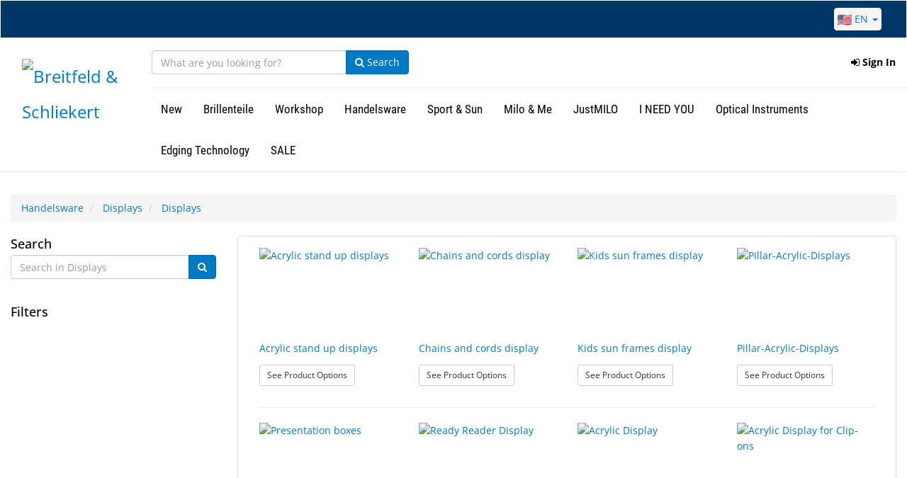

--- FILE ---
content_type: text/html; charset=UTF-8
request_url: https://www.b-s.de/cp/hawa/verkaufsdisplays/verkaufsdisplays
body_size: 41625
content:
<!DOCTYPE html>
<html lang="en">
<head>
    <script>
        window.dataLayer = window.dataLayer ||[];
        function gtag(){dataLayer.push(arguments);}
        gtag('consent','default',{
            'ad_storage':'denied',
            'analytics_storage':'denied',
            'ad_user_data':'denied',
            'ad_personalization':'denied',
            'personalization_storage':'denied',
            'functionality_storage':'granted',
            'security_storage':'granted',
            'wait_for_update': 500
        });
        gtag("set", "ads_data_redaction", true);
    </script>
    <script src="https://cmp.osano.com/KXzntKiZri/ee3d7a6f-6e35-4026-bce9-6c4d2717ded6/osano.js"></script>
    <!-- Google Tag Manager -->
    <script>(function(w,d,s,l,i){w[l]=w[l]||[];w[l].push({'gtm.start':
                new Date().getTime(),event:'gtm.js'});var f=d.getElementsByTagName(s)[0],
            j=d.createElement(s),dl=l!='dataLayer'?'&l='+l:'';j.async=true;j.src=
            'https://www.googletagmanager.com/gtm.js?id='+i+dl;f.parentNode.insertBefore(j,f);
        })(window,document,'script','dataLayer','GTM-5LLQV3Q');</script>
    <!-- End Google Tag Manager -->
    <meta charset="utf-8">
    <!--[if IE]> <meta http-equiv="X-UA-Compatible" content="IE=Edge,chrome=1"> <![endif]-->
    <meta name="viewport" content="width=device-width, initial-scale=1.0">
    <meta name="author" content="">

    <title>B&amp;S | Breitfeld &amp; Schliekert | Displays</title>

    <meta property="og:title" content="Hilco | Breitfeld &amp; Schliekert | Displays">
    <meta property="og:type" content="website">
    <meta property="og:url" content="https://www.b-s.de/cp/hawa/verkaufsdisplays/verkaufsdisplays">
                <meta name="description" content="">
        <meta property="og:description" content="">
    
    <!-- CSS Files -->
    <link media="all" type="text/css" rel="stylesheet" href="https://www.b-s.de/css/fonts.css">
    <link media="all" type="text/css" rel="stylesheet" href="https://www.b-s.de/build/css/master-715a37e900.css">
    <link rel="stylesheet" href="https://cdnjs.cloudflare.com/ajax/libs/select2-bootstrap-theme/0.1.0-beta.10/select2-bootstrap.min.css">

    <!-- Fav and touch icons -->
            <link rel="apple-touch-icon-precomposed" sizes="144x144" href="/images/apple-touch-icon-144x144-bs.png">
        <link rel="apple-touch-icon-precomposed" sizes="114x114" href="/images/apple-touch-icon-114x114-bs.png">
        <link rel="apple-touch-icon-precomposed" sizes="72x72" href="/images/apple-touch-icon-72x72-bs.png">
        <link rel="apple-touch-icon-precomposed" href="/images/apple-touch-icon-57x57-bs.png">

        <link rel="shortcut icon" href="/favicon-bs.ico">
    

    <!-- PreConnects -->
    <link rel="preconnect" href="https://d37gvrvc0wt4s1.cloudfront.net">
    <link rel="preconnect" href="https://stats.g.doubleclick.net">
    <link rel="preconnect" href="https://www.google-analytics.com">
    <link rel="preconnect" href="https://www.googletagmanager.com">
            <link rel="preconnect" href="https://cf.hilco.online">
    
        <style type="text/css">
        .custom-list .fa-chevron-up {
            transition: .5s transform;
        }

        .custom-list .collapsed .fa-chevron-up {
            transform: rotate(180deg);
        }

        .custom-list .collapsed .fa-chevron-down {
            transition: .5s transform;
        }

        .custom-list :not(.collapsed) .fa-chevron-down {
            transition: .5s transform;
            transform: rotate(180deg);
        }

        .custom-list {
            border: none;
            padding: 0px 15px 0px 15px;
        }

        .facet-header {
            padding-top: 10px;
            margin-top: 10px;
            border-top: solid 1px #007ac2;
        }

        .facet-button {
            background: transparent;
            border: 0;
            cursor: pointer;
            font-size: 18px;
            font-weight: 500;
            width: 100%;
        }

        .facet-desc-hidden {
            overflow: hidden;
            width: 1px;
            border: 0;
            opacity: 0;
            margin: -1px;
            padding: 0;
            position: fixed;
            height: 1px;
            clip: rect(0,0,0,0);
        }

        .show-more-button {
            background: transparent;
            border: 0;
            cursor: pointer;
            text-decoration: underline;
        }

        
        /* Absolute Center CSS Spinner */
        .loading {
            position: fixed;
            z-index: 999;
            height: 2em;
            width: 2em;
            overflow: show;
            margin: auto;
            top: 0;
            left: 0;
            bottom: 0;
            right: 0;
        }

        .loading p {
            position: relative;
            font-size: 20px;
            top: 100px;
            left: -30px;
            width: 50px;
            text-align: center;
            height: 2em;
            color: #000000;
        }

        /* Transparent Overlay */
        .loading:before {
            content: '';
            display: block;
            position: fixed;
            top: 0;
            left: 0;
            width: 100%;
            height: 100%;
            background-color: rgba(0, 0, 0, 0.3);
        }

        /* :not(:required) hides these rules from IE9 and below */
        .loading:not(:required) {
            /* hide "loading..." text */
            font: 0/0 a;
            color: transparent;
            text-shadow: none;
            background-color: transparent;
            border: 0;
        }

        .loading:not(:required):after {
            content: '';
            display: block;
            font-size: 10px;
            width: 1em;
            height: 1em;
            margin-top: -0.5em;
            -webkit-animation: spinner 1500ms infinite linear;
            -moz-animation: spinner 1500ms infinite linear;
            -ms-animation: spinner 1500ms infinite linear;
            -o-animation: spinner 1500ms infinite linear;
            animation: spinner 1500ms infinite linear;
            border-radius: 0.5em;
            -webkit-box-shadow: rgba(0, 0, 0, 0.75) 1.5em 0 0 0, rgba(0, 0, 0, 0.75) 1.1em 1.1em 0 0, rgba(0, 0, 0, 0.75) 0 1.5em 0 0, rgba(0, 0, 0, 0.75) -1.1em 1.1em 0 0, rgba(0, 0, 0, 0.5) -1.5em 0 0 0, rgba(0, 0, 0, 0.5) -1.1em -1.1em 0 0, rgba(0, 0, 0, 0.75) 0 -1.5em 0 0, rgba(0, 0, 0, 0.75) 1.1em -1.1em 0 0;
            box-shadow: rgba(0, 0, 0, 0.75) 1.5em 0 0 0, rgba(0, 0, 0, 0.75) 1.1em 1.1em 0 0, rgba(0, 0, 0, 0.75) 0 1.5em 0 0, rgba(0, 0, 0, 0.75) -1.1em 1.1em 0 0, rgba(0, 0, 0, 0.75) -1.5em 0 0 0, rgba(0, 0, 0, 0.75) -1.1em -1.1em 0 0, rgba(0, 0, 0, 0.75) 0 -1.5em 0 0, rgba(0, 0, 0, 0.75) 1.1em -1.1em 0 0;
        }

        /* Animation */

        @-webkit-keyframes spinner {
            0% {
                -webkit-transform: rotate(0deg);
                -moz-transform: rotate(0deg);
                -ms-transform: rotate(0deg);
                -o-transform: rotate(0deg);
                transform: rotate(0deg);
            }
            100% {
                -webkit-transform: rotate(360deg);
                -moz-transform: rotate(360deg);
                -ms-transform: rotate(360deg);
                -o-transform: rotate(360deg);
                transform: rotate(360deg);
            }
        }

        @-moz-keyframes spinner {
            0% {
                -webkit-transform: rotate(0deg);
                -moz-transform: rotate(0deg);
                -ms-transform: rotate(0deg);
                -o-transform: rotate(0deg);
                transform: rotate(0deg);
            }
            100% {
                -webkit-transform: rotate(360deg);
                -moz-transform: rotate(360deg);
                -ms-transform: rotate(360deg);
                -o-transform: rotate(360deg);
                transform: rotate(360deg);
            }
        }

        @-o-keyframes spinner {
            0% {
                -webkit-transform: rotate(0deg);
                -moz-transform: rotate(0deg);
                -ms-transform: rotate(0deg);
                -o-transform: rotate(0deg);
                transform: rotate(0deg);
            }
            100% {
                -webkit-transform: rotate(360deg);
                -moz-transform: rotate(360deg);
                -ms-transform: rotate(360deg);
                -o-transform: rotate(360deg);
                transform: rotate(360deg);
            }
        }

        @keyframes  spinner {
            0% {
                -webkit-transform: rotate(0deg);
                -moz-transform: rotate(0deg);
                -ms-transform: rotate(0deg);
                -o-transform: rotate(0deg);
                transform: rotate(0deg);
            }
            100% {
                -webkit-transform: rotate(360deg);
                -moz-transform: rotate(360deg);
                -ms-transform: rotate(360deg);
                -o-transform: rotate(360deg);
                transform: rotate(360deg);
            }
        }
    </style>

    <style>
        .vertical-align {
            display: flex;
            align-items: center;
        }
        .label-danger {
            background-color: #A72925; /* WCAG 1.4.3 Contrast (Level AAA) */
        }
        .form-control:focus {
            border-color: #3F9AE4; /* WCAG 1.4.11 Non-text Contrast */
            outline: 0;
            box-shadow: inset 0 1px 1px rgba(0,0,0,.075),0 0 8px rgba(102,175,233,.6);
        }
        .skip-link {
            left: 1rem;
            top: 0.5rem;
            padding: 0.5rem 1rem;
        }
        .skip-link:active,
        .skip-link:focus-visible {
            background: #005a8f;
            color: #ffffff;
            outline: 3px solid #ffffff;
        }
        .footer-link-header {
            color: #007ac2;
            text-transform: uppercase;
            margin-bottom: 18px;
            padding-bottom: 1px;
            border-bottom: 3px double #000;
            font-size: 18px;
            margin-top: 10px;
            font-weight: 500;
            line-height: 1.1;
            font-family: inherit;
        }
    </style>
    <!-- Start of HubSpot Embed Code -->
    <script id="hs-script-loader"
            type="text/javascript"
            async defer src="//js.hs-scripts.com/46085677.js"></script>
    <!-- End of HubSpot Embed Code -->
        <!-- Google Analytics -->

    <script>



        gtag('js', new Date());
        gtag('config', 'UA-147322860-1');

        // Default consent to "denied"

            </script>
            
    <script type="application/javascript" async
            src="https://static.klaviyo.com/onsite/js/klaviyo.js?company_id=SFiA2m"></script>
    <script>
        <!-- Klaviyo snippet to load klaviyo object -->
        !function(){if(!window.klaviyo){window._klOnsite=window._klOnsite||[];try{window.klaviyo=new Proxy({},{get:function(n,i){return"push"===i?function(){var n;(n=window._klOnsite).push.apply(n,arguments)}:function(){for(var n=arguments.length,o=new Array(n),w=0;w<n;w++)o[w]=arguments[w];var t="function"==typeof o[o.length-1]?o.pop():void 0,e=new Promise((function(n){window._klOnsite.push([i].concat(o,[function(i){t&&t(i),n(i)}]))}));return e}}})}catch(n){window.klaviyo=window.klaviyo||[],window.klaviyo.push=function(){var n;(n=window._klOnsite).push.apply(n,arguments)}}}}();
        </script>

    <!-- Google reCAPTCHA onload function -->
    <script type="text/javascript">
        var grecaptchaOnload = function () {
            grecaptcha.render('default-register-recaptcha', {
                'action': 'SIGNUP',
                'sitekey' : '6LfjY2kaAAAAAPHPivWxFhmcrjgYnyhKqXoUYU51'
            });
        };
    </script>

    <!-- https://developers.google.com/search/docs/data-types/sitelinks-searchbox -->
    <script type="application/ld+json">
    {
      "@context": "https://schema.org",
      "@type": "WebSite",
      "url": "https://www.hilcovision.com/",
      "potentialAction": {
        "@type": "SearchAction",
        "target": "https://www.hilcovision.com/as?q={search_term_string}",
        "query-input": "required name=search_term_string"
      }
    }
    </script>
</head>

<body style="padding-top: 0 !important">
<a class="skip-link sr-only sr-only-focusable" href="#main-content">Skip to main content</a>
    <!-- Google Tag Manager (noscript) -->
    <noscript><iframe src="https://www.googletagmanager.com/ns.html?id=GTM-5LLQV3Q"
                      height="0" width="0" style="display:none;visibility:hidden"></iframe></noscript>
    <!-- End Google Tag Manager (noscript) -->
<header>
    <nav aria-label="Primary" class="visible-md visible-lg">
        <div id="new-navbar-container" class="navbar xs-height50  menu-lg  newNav visible-md visible-lg ">
    <div class="container-fluid">
        <div class="container-fluid row topBar">
            <div class="nav navbar-nav navbar-right" style="color:white;">
                <div class="dropdown countryDropdown" style="display:inline-block; margin-right: 25px;">
                    <a href="#" role="button" aria-haspopup="true" aria-expanded="false" data-toggle="dropdown" class="dropdown-toggle" aria-label="Choose a language. The current selection is English.">
                        <img src="/images/en_US.png" alt="United States" style="width: 20px;">&nbsp;EN&nbsp;<span class="caret"></span>
                    </a>
                    <ul class="dropdown-menu">
                                                <li>
                            <a aria-label="Deutsch" href="https://www.b-s.de/cp/hawa/verkaufsdisplays/verkaufsdisplays?lang=de_DE" >
                                                                    <img src="/images/de_DE.png" alt="Germany" style="width: 20px;">&nbsp;Deutsch
                                                            </a>
                        </li>
                                                <li>
                            <a aria-label="Français" href="https://www.b-s.de/cp/hawa/verkaufsdisplays/verkaufsdisplays?lang=fr_FR" >
                                                                    <img src="/images/fr_FR.png" alt="France" style="width: 20px;">&nbsp;Français
                                                            </a>
                        </li>
                                                <li>
                            <a aria-label="English" href="https://www.b-s.de/cp/hawa/verkaufsdisplays/verkaufsdisplays?lang=en_DE" >
                                                                    <img src="/images/en_DE.png" alt="United Kingdom" style="width: 20px;">&nbsp;English
                                                            </a>
                        </li>
                                            </ul>
                </div>
                            </div>
        </div>
        <div class="row" style="border-bottom: solid 3px whitesmoke">
            <div class="navbar-header col-md-2">




                <a href="https://www.b-s.de" class="navbar-brand navbar-left">
                    <img src="https://cf.hilco.online/part/02f406d2-f237-11f0-9536-0acece666e17?lastmod=1768497853" style="max-height: 100px; padding-top: 15px" alt="Breitfeld &amp; Schliekert" class="img-responsive hidden-tn">
                </a>
            </div>
            <div class="col-md-10">
                <div class="row"  id="MegaNavbar">
                    <div class="nav navbar-nav navbar-left">
                        
                        <form id="quick-search-form" class="navbar-form" style="padding-right: 0px; padding-left: 0px;" onsubmit="return false;" autocomplete="off" role="search">
    <div class="input-group">
        <div class="form-group">
            <input id="search-input" type="text" class="form-control" style="border-radius: 4px 0px 0px 4px !important; width: 275px;" placeholder="What are you looking for?" autocomplete="off" aria-label="Search">
        </div>
        <span class="input-group-btn">
            <button class="btn btn-primary" id="quick-search-submit-btn">
                <i class="fa fa-search"></i>
                Search            </button>
        </span>
    </div>
    <div id="search-dropdown" class="search-dropdown" style="text-align: left; z-index: 100; padding-left: 10px;">
        <div class="row">
            <div class="col col-sm-12">
                <div id="dataset-collections"></div>
                <div id="dataset-families"></div>
                <div id="dataset-parts"></div>
            </div>
        </div>
    </div>
</form>

                    </div>
                    <ul class="nav navbar-nav navbar-right">
                                                    
                            <li class="navbarOptions_parent topNavbarOptions dropdown">
    <a href="#" id="login_button" aria-haspopup="true" aria-expanded="false" data-toggle="dropdown" class="dropdown-toggle topDropdownButton" role="button"><i class="fa fa-sign-in"></i>&nbsp;Sign In</a>
    <ul id="login_option" class="row right-align-dropdown dropdown-menu" aria-labelledby="login_button" style="padding: 10px 30px; background-color: white; border: 1px solid whitesmoke; border-top: 7px solid #007ac2; border-radius: 2px; width: 50vw;">
        <li>
            <form id="login-dropdown-form">
                <fieldset>
                    <legend style="font-weight: 700; font-size: 14px; border-bottom: none;">
                        Please login using your existing account                    </legend>
                <input type="hidden" name="_token" value="EuewTG5xZ7wfm5Qbq2SUrpom8tcUzeuNRQoW5Jok">            <div id="login-dropdown-username-form-group" class="form-group login-dropdown-form-group">
                <label for="login-dropdown-username" class="control-label">Email</label>
                <div class="input-group">
                    <span class="input-group-addon"><i class="fa fa-user"></i></span>
                    <input class="form-control" name="username" type="text" id="login-dropdown-username"/>
                </div>
                <div id="login-dropdown-username-alert" class="alert alert-danger login-dropdown-alert" style="display: none;"></div>
            </div>
            <div id="login-dropdown-password-form-group" class="form-group login-dropdown-form-group">
                <label for="login-dropdown-password" class="control-label">Password</label>
                <div class="input-group">
                    <span class="input-group-addon"><i class="fa fa-lock"></i></span>
                    <input class="form-control" name="password" type="password" id="login-dropdown-password"/>
                </div>
                <div id="login-dropdown-password-alert" class="alert alert-danger login-dropdown-alert" style="display: none;"></div>
            </div>
                <input class="btn btn-primary btn-block" type="submit" value="Sign In"/>
                </fieldset>
            </form>
        </li>
        <li>
            <a href="/register?lang=en_US" style="text-decoration: underline;">Need to Sign Up for a Web Account?</a>
        </li>
        <li>
            <a href="https://www.b-s.de/password/reset?lang=en_US" style="text-decoration: underline;">Forgot your password?</a>
        </li>
    </ul>
</li>

                                            </ul>
                </div>
                <div class="row" style="border-top: solid 2px whitesmoke">
                    <div class="nav navbar-nav navbar-left">
                        
                        <div class="no-fix navbarOptions_parent productDropdownOptions">
        <a href="#" id="dropdownButton_67" class="btn btn-md groupDropdown_button groupDropdown_index_0"
           aria-haspopup="true" aria-expanded="false" data-target="#groupDropdown_67" data-index="0"
           data-group-id="67" role="button">New</a>
        <div id="groupDropdown_67" class="nav-dropdown hiddenDrop" data-group-id="67" aria-labelledby="dropdownButton_67"
            style="  border-top: 7px solid #007ac2; ">
            <div class="row display-flex">
                <div class="col-md-8 nav-dropdown-link-area">
                    <span class="groupDropdown_heading">
                    &nbsp;New
                        <a href="https://www.b-s.de/cp/neu" class="btn btn-primary pull-right">Shop All</a>
                        <hr role="presentation">
                    </span>
                    <div>
                                            <div class=" col-md-12 ">
                                                                                <a style="font-weight: bold;"
                               href="https://www.b-s.de/cp/neu/neu/neu">New</a>
                                                        <br>
                                                </div>
                                        </div>
                </div>
                            <div class="col-md-4 nav-dropdown-image-area">
                    <div style="margin-bottom: 30px">
                                        </div>
                                </div>
                        </div>
        </div>
    </div>
    <div class="no-fix navbarOptions_parent productDropdownOptions">
        <a href="#" id="dropdownButton_60" class="btn btn-md groupDropdown_button groupDropdown_index_1"
           aria-haspopup="true" aria-expanded="false" data-target="#groupDropdown_60" data-index="1"
           data-group-id="60" role="button">Brillenteile</a>
        <div id="groupDropdown_60" class="nav-dropdown hiddenDrop" data-group-id="60" aria-labelledby="dropdownButton_60"
            style="  border-top: 7px solid #007ac2; ">
            <div class="row display-flex">
                <div class="col-md-8 nav-dropdown-link-area">
                    <span class="groupDropdown_heading">
                    &nbsp;Brillenteile
                        <a href="https://www.b-s.de/cp/brillenteile" class="btn btn-primary pull-right">Shop All</a>
                        <hr role="presentation">
                    </span>
                    <div>
                                            <div class=" col-md-4 ">
                                                                                <a style="font-weight: bold;"
                               href="https://www.b-s.de/cp/brillenteile/nasenpads">Nose Pads</a>
                            <ul>
                                                            <li><a href="https://www.b-s.de/cp/brillenteile/nasenpads/nasenpads">Nose Pads</a></li>
                                                            <li><a href="https://www.b-s.de/cp/brillenteile/nasenpads/nasenpolster">Nose Pad Cushion &amp; Component</a></li>
                                                        </ul>
                                                        <br>
                                                                                <a style="font-weight: bold;"
                               href="https://www.b-s.de/cp/brillenteile/buegel/buegel">Temples</a>
                                                        <br>
                                                                                <a style="font-weight: bold;"
                               href="https://www.b-s.de/cp/brillenteile/muttern/muttern">Nuts</a>
                                                        <br>
                                                                                <a style="font-weight: bold;"
                               href="https://www.b-s.de/cp/brillenteile/schrumpfschlaeuche/schrumpfschlaeuche">Shrinking Tubes</a>
                                                        <br>
                                                </div>
                                            <div class=" col-md-4 ">
                                                                                <a style="font-weight: bold;"
                               href="https://www.b-s.de/cp/brillenteile/stegstuetzen/stegstuetzen">Pad Arms</a>
                                                        <br>
                                                                                <a style="font-weight: bold;"
                               href="https://www.b-s.de/cp/brillenteile/schrauben-brillenteile">Schrauben</a>
                            <ul>
                                                            <li><a href="https://www.b-s.de/cp/brillenteile/schrauben-brillenteile/schrauben-brillenteile">Screws</a></li>
                                                        </ul>
                                                        <br>
                                                                                <a style="font-weight: bold;"
                               href="https://www.b-s.de/cp/brillenteile/unterlegscheiben/unterlegscheiben">Washers</a>
                                                        <br>
                                                                                <a style="font-weight: bold;"
                               href="https://www.b-s.de/cp/brillenteile/faeden-einlagen">Threads &amp; Inlays</a>
                            <ul>
                                                            <li><a href="https://www.b-s.de/cp/brillenteile/faeden-einlagen/nylonfaeden">Nylon Threads</a></li>
                                                            <li><a href="https://www.b-s.de/cp/brillenteile/faeden-einlagen/nylonbett">Nylon Liner</a></li>
                                                            <li><a href="https://www.b-s.de/cp/brillenteile/faeden-einlagen/brilleneinlage">Lens Washer</a></li>
                                                            <li><a href="https://www.b-s.de/cp/brillenteile/faeden-einlagen/windsorringe">Windsor Rim</a></li>
                                                            <li><a href="https://www.b-s.de/cp/brillenteile/faeden-einlagen/glasringe">Lens Ring</a></li>
                                                        </ul>
                                                        <br>
                                                </div>
                                            <div class=" col-md-4 ">
                                                                                <a style="font-weight: bold;"
                               href="https://www.b-s.de/cp/brillenteile/buegelenden/buegelenden">Temple Ends</a>
                                                        <br>
                                                                                <a style="font-weight: bold;"
                               href="https://www.b-s.de/cp/brillenteile/scharniere/scharniere">Hinges</a>
                                                        <br>
                                                                                <a style="font-weight: bold;"
                               href="https://www.b-s.de/cp/brillenteile/huelsen/huelsen">Sleeves</a>
                                                        <br>
                                                </div>
                                        </div>
                </div>
                            <div class="col-md-4 nav-dropdown-image-area">
                    <div style="margin-bottom: 30px">
                                        </div>
                                </div>
                        </div>
        </div>
    </div>
    <div class="no-fix navbarOptions_parent productDropdownOptions">
        <a href="#" id="dropdownButton_58" class="btn btn-md groupDropdown_button groupDropdown_index_2"
           aria-haspopup="true" aria-expanded="false" data-target="#groupDropdown_58" data-index="2"
           data-group-id="58" role="button">Workshop</a>
        <div id="groupDropdown_58" class="nav-dropdown hiddenDrop" data-group-id="58" aria-labelledby="dropdownButton_58"
            style="  border-top: 7px solid #007ac2; ">
            <div class="row display-flex">
                <div class="col-md-8 nav-dropdown-link-area">
                    <span class="groupDropdown_heading">
                    &nbsp;Workshop
                        <a href="https://www.b-s.de/cp/werkstatt" class="btn btn-primary pull-right">Shop All</a>
                        <hr role="presentation">
                    </span>
                    <div>
                                            <div class=" col-md-4 ">
                                                                                <a style="font-weight: bold;"
                               href="https://www.b-s.de/cp/werkstatt/refraktionieren">Refracting</a>
                            <ul>
                                                            <li><a href="https://www.b-s.de/cp/werkstatt/refraktionieren/okklusionspflaster">Occlusion patches</a></li>
                                                            <li><a href="https://www.b-s.de/cp/werkstatt/refraktionieren/messbrillen">Trial Frame</a></li>
                                                            <li><a href="https://www.b-s.de/cp/werkstatt/refraktionieren/messglaeser">Trial Lenses</a></li>
                                                            <li><a href="https://www.b-s.de/cp/werkstatt/refraktionieren/prismenfolien">Prism Foils</a></li>
                                                            <li><a href="https://www.b-s.de/cp/werkstatt/refraktionieren/linsenfolien">Lens Foils</a></li>
                                                            <li><a href="https://www.b-s.de/cp/werkstatt/refraktionieren/okklusivfolien">Opthalmic lenses</a></li>
                                                            <li><a href="https://www.b-s.de/cp/werkstatt/refraktionieren/augenklappen">Eye Patches Standard</a></li>
                                                            <li><a href="https://www.b-s.de/cp/werkstatt/refraktionieren/sonstiges-refraktionieren">Other Refracting</a></li>
                                                        </ul>
                                                        <br>
                                                                                <a style="font-weight: bold;"
                               href="https://www.b-s.de/cp/werkstatt/schleifen">Edging</a>
                            <ul>
                                                            <li><a href="https://www.b-s.de/cp/werkstatt/schleifen/blocker">Lens Block</a></li>
                                                            <li><a href="https://www.b-s.de/cp/werkstatt/schleifen/handschleifsteine">Hand Edgers</a></li>
                                                            <li><a href="https://www.b-s.de/cp/werkstatt/schleifen/hilfsmittelschleifen">Additives Edging</a></li>
                                                            <li><a href="https://www.b-s.de/cp/werkstatt/schleifen/klebepads">Adhesive Pads</a></li>
                                                            <li><a href="https://www.b-s.de/cp/werkstatt/schleifen/schutzfilm">Lens Protection/Anti Torsion Foils</a></li>
                                                            <li><a href="https://www.b-s.de/cp/werkstatt/schleifen/rillgeraete">Lens Groover</a></li>
                                                            <li><a href="https://www.b-s.de/cp/werkstatt/schleifen/spannungspruefer">Polariscopes</a></li>
                                                        </ul>
                                                        <br>
                                                                                <a style="font-weight: bold;"
                               href="https://www.b-s.de/cp/werkstatt/bohren">Drilling</a>
                            <ul>
                                                            <li><a href="https://www.b-s.de/cp/werkstatt/bohren/bohrmaschinen">Drilling Machines</a></li>
                                                            <li><a href="https://www.b-s.de/cp/werkstatt/bohren/bohrerfraeser">Driller &amp; Milling Cutter</a></li>
                                                            <li><a href="https://www.b-s.de/cp/werkstatt/bohren/oeler">Oil</a></li>
                                                            <li><a href="https://www.b-s.de/cp/werkstatt/bohren/hilfen">Aids</a></li>
                                                        </ul>
                                                        <br>
                                                                                <a style="font-weight: bold;"
                               href="https://www.b-s.de/cp/werkstatt/pruefen-kontrollieren">Testing &amp; Checking</a>
                            <ul>
                                                            <li><a href="https://www.b-s.de/cp/werkstatt/pruefen-kontrollieren/spannungspruefer">Polariscopes</a></li>
                                                            <li><a href="https://www.b-s.de/cp/werkstatt/pruefen-kontrollieren/uv-testing-units">UV Testing Units</a></li>
                                                            <li><a href="https://www.b-s.de/cp/werkstatt/pruefen-kontrollieren/andere-pruefgeraete">Other Testers</a></li>
                                                        </ul>
                                                        <br>
                                                                                <a style="font-weight: bold;"
                               href="https://www.b-s.de/cp/werkstatt/reparieren">Repairing</a>
                            <ul>
                                                            <li><a href="https://www.b-s.de/cp/werkstatt/reparieren/clavulus">Clavulus</a></li>
                                                            <li><a href="https://www.b-s.de/cp/werkstatt/reparieren/ambosshammer">Anvil/Hammer</a></li>
                                                            <li><a href="https://www.b-s.de/cp/werkstatt/reparieren/oeler">Oil</a></li>
                                                            <li><a href="https://www.b-s.de/cp/werkstatt/reparieren/schraubstock">Vice</a></li>
                                                            <li><a href="https://www.b-s.de/cp/werkstatt/reparieren/hlfsmittelreparieren">Additives Repairing</a></li>
                                                        </ul>
                                                        <br>
                                                                                <a style="font-weight: bold;"
                               href="https://www.b-s.de/cp/werkstatt/ueben">Practicing</a>
                            <ul>
                                                            <li><a href="https://www.b-s.de/cp/werkstatt/ueben/kunststoffmaterial">Plastic Material</a></li>
                                                            <li><a href="https://www.b-s.de/cp/werkstatt/ueben/loetbausaetze">Soldering Wire &amp; Kits</a></li>
                                                        </ul>
                                                        <br>
                                                </div>
                                            <div class=" col-md-4 ">
                                                                                <a style="font-weight: bold;"
                               href="https://www.b-s.de/cp/werkstatt/anpassen">Adjusting</a>
                            <ul>
                                                            <li><a href="https://www.b-s.de/cp/werkstatt/anpassen/heissluftgeraete">Frame Heaters</a></li>
                                                            <li><a href="https://www.b-s.de/cp/werkstatt/anpassen/zangen">Pliers</a></li>
                                                            <li><a href="https://www.b-s.de/cp/werkstatt/anpassen/14630">Pliers storage</a></li>
                                                            <li><a href="https://www.b-s.de/cp/werkstatt/anpassen/pinzetten">Tweezers</a></li>
                                                            <li><a href="https://www.b-s.de/cp/werkstatt/anpassen/drittehand">Third Hand</a></li>
                                                            <li><a href="https://www.b-s.de/cp/werkstatt/anpassen/sonstige-anpasshilfen">Other Adjusting Tools</a></li>
                                                        </ul>
                                                        <br>
                                                                                <a style="font-weight: bold;"
                               href="https://www.b-s.de/cp/werkstatt/schraubutensilien">Screwing</a>
                            <ul>
                                                            <li><a href="https://www.b-s.de/cp/werkstatt/schraubutensilien/schraubendreher">Screw Drivers</a></li>
                                                            <li><a href="https://www.b-s.de/cp/werkstatt/schraubutensilien/mutternschluessel">Nut Drivers</a></li>
                                                            <li><a href="https://www.b-s.de/cp/werkstatt/schraubutensilien/gewindeschneider">Screw Taps</a></li>
                                                            <li><a href="https://www.b-s.de/cp/werkstatt/schraubutensilien/pinzetten">Tweezers</a></li>
                                                            <li><a href="https://www.b-s.de/cp/werkstatt/schraubutensilien/hand_clavulus">Hand-CLAVULUS</a></li>
                                                            <li><a href="https://www.b-s.de/cp/werkstatt/schraubutensilien/sonstige-anpasshilfen">Other Adjusting Tools</a></li>
                                                            <li><a href="https://www.b-s.de/cp/werkstatt/schraubutensilien/kleinschraubendreher">Small Screw Drivers</a></li>
                                                            <li><a href="https://www.b-s.de/cp/werkstatt/schraubutensilien/hilfen">Aids</a></li>
                                                        </ul>
                                                        <br>
                                                                                <a style="font-weight: bold;"
                               href="https://www.b-s.de/cp/werkstatt/polieren">Polishing</a>
                            <ul>
                                                            <li><a href="https://www.b-s.de/cp/werkstatt/polieren/poliermaschinen">Polishing Motors</a></li>
                                                            <li><a href="https://www.b-s.de/cp/werkstatt/polieren/polierschwabbel">Polishing buff</a></li>
                                                            <li><a href="https://www.b-s.de/cp/werkstatt/polieren/polierwachse">Polishing Wax</a></li>
                                                            <li><a href="https://www.b-s.de/cp/werkstatt/polieren/schmirgelprodukte">Grinding Products</a></li>
                                                        </ul>
                                                        <br>
                                                                                <a style="font-weight: bold;"
                               href="https://www.b-s.de/cp/werkstatt/faerben-markieren">Tinting &amp; Marking</a>
                            <ul>
                                                            <li><a href="https://www.b-s.de/cp/werkstatt/faerben-markieren/schreib-markierstifte">Marking &amp; Writing Pens</a></li>
                                                            <li><a href="https://www.b-s.de/cp/werkstatt/faerben-markieren/fassungsfarben">Frame Colours</a></li>
                                                            <li><a href="https://www.b-s.de/cp/werkstatt/faerben-markieren/glasfarben">Lens Colours</a></li>
                                                            <li><a href="https://www.b-s.de/cp/werkstatt/faerben-markieren/glasfaerbemaschine">Lens Colouring Unit</a></li>
                                                        </ul>
                                                        <br>
                                                                                <a style="font-weight: bold;"
                               href="https://www.b-s.de/cp/werkstatt/reinigen">Cleaning</a>
                            <ul>
                                                            <li><a href="https://www.b-s.de/cp/werkstatt/reinigen/ultraschallbaeder">Ultrasonic Cleaning Units</a></li>
                                                            <li><a href="https://www.b-s.de/cp/werkstatt/reinigen/endverbraucher-ultraschallgeraete">Ultrasonic Cleaning Units for End Consumer</a></li>
                                                            <li><a href="https://www.b-s.de/cp/werkstatt/reinigen/framesuvsterilizer">UV device for disinfecting spectacles</a></li>
                                                            <li><a href="https://www.b-s.de/cp/werkstatt/reinigen/reinigerdesinfektion">Cleaning &amp; Desinfection</a></li>
                                                            <li><a href="https://www.b-s.de/cp/werkstatt/reinigen/hilfsmittelcleaning">Additives Cleaning</a></li>
                                                        </ul>
                                                        <br>
                                                </div>
                                            <div class=" col-md-4 ">
                                                                                <a style="font-weight: bold;"
                               href="https://www.b-s.de/cp/werkstatt/messen">Measuring</a>
                            <ul>
                                                            <li><a href="https://www.b-s.de/cp/werkstatt/messen/scheitelbrechwertmesser">Lensmeter</a></li>
                                                            <li><a href="https://www.b-s.de/cp/werkstatt/messen/pd-messgeraete">PD Meters</a></li>
                                                            <li><a href="https://www.b-s.de/cp/werkstatt/messen/sphaerometer">Lens Clock</a></li>
                                                            <li><a href="https://www.b-s.de/cp/werkstatt/messen/dickentaster">Thickness Gauges</a></li>
                                                            <li><a href="https://www.b-s.de/cp/werkstatt/messen/messstab">Rulers</a></li>
                                                            <li><a href="https://www.b-s.de/cp/werkstatt/messen/messschieber">Caliper</a></li>
                                                            <li><a href="https://www.b-s.de/cp/werkstatt/messen/strichfolienformscheiben">Foils &amp; Pattern Makers</a></li>
                                                            <li><a href="https://www.b-s.de/cp/werkstatt/messen/andere">Other</a></li>
                                                        </ul>
                                                        <br>
                                                                                <a style="font-weight: bold;"
                               href="https://www.b-s.de/cp/werkstatt/kleben">Glueing</a>
                            <ul>
                                                            <li><a href="https://www.b-s.de/cp/werkstatt/kleben/kleber">Glue</a></li>
                                                            <li><a href="https://www.b-s.de/cp/werkstatt/kleben/hg_power_glue">HG Power Glue</a></li>
                                                            <li><a href="https://www.b-s.de/cp/werkstatt/kleben/uv_glues_and_accessories">UV Glue and accessories</a></li>
                                                            <li><a href="https://www.b-s.de/cp/werkstatt/kleben/schraubensicherung">Schraubensicherung</a></li>
                                                            <li><a href="https://www.b-s.de/cp/werkstatt/kleben/sonstiges-kleben-sichern">Others Glueing &amp; Secureing</a></li>
                                                        </ul>
                                                        <br>
                                                                                <a style="font-weight: bold;"
                               href="https://www.b-s.de/cp/werkstatt/loeten">Soldering</a>
                            <ul>
                                                            <li><a href="https://www.b-s.de/cp/werkstatt/loeten/loetgeraete">Soldering Units</a></li>
                                                            <li><a href="https://www.b-s.de/cp/werkstatt/loeten/lote">Solder &amp; Soldering Accessories</a></li>
                                                            <li><a href="https://www.b-s.de/cp/werkstatt/loeten/micro_torch_and_accessories">Micro‑Torch soldering tool and accessories</a></li>
                                                        </ul>
                                                        <br>
                                                                                <a style="font-weight: bold;"
                               href="https://www.b-s.de/cp/werkstatt/spanen-schneiden">Cutting</a>
                            <ul>
                                                            <li><a href="https://www.b-s.de/cp/werkstatt/spanen-schneiden/saegen">Saws</a></li>
                                                            <li><a href="https://www.b-s.de/cp/werkstatt/spanen-schneiden/standardfeilen">Standard Files</a></li>
                                                            <li><a href="https://www.b-s.de/cp/werkstatt/spanen-schneiden/nadelfeilen">Needle Files</a></li>
                                                            <li><a href="https://www.b-s.de/cp/werkstatt/spanen-schneiden/Spezialfeilen">Special files</a></li>
                                                            <li><a href="https://www.b-s.de/cp/werkstatt/spanen-schneiden/reibahlen">Reamer</a></li>
                                                            <li><a href="https://www.b-s.de/cp/werkstatt/spanen-schneiden/halter">Holder</a></li>
                                                            <li><a href="https://www.b-s.de/cp/werkstatt/spanen-schneiden/schmirgelprodukte">Grinding Products</a></li>
                                                            <li><a href="https://www.b-s.de/cp/werkstatt/spanen-schneiden/schaber">Scraper</a></li>
                                                            <li><a href="https://www.b-s.de/cp/werkstatt/spanen-schneiden/schneidwerkzeuge">Cutting Tools</a></li>
                                                            <li><a href="https://www.b-s.de/cp/werkstatt/spanen-schneiden/schraubstock">Vice</a></li>
                                                        </ul>
                                                        <br>
                                                                                <a style="font-weight: bold;"
                               href="https://www.b-s.de/cp/werkstatt/ordnen">Organising</a>
                            <ul>
                                                            <li><a href="https://www.b-s.de/cp/werkstatt/ordnen/sortimenskaesten">Job Trays</a></li>
                                                            <li><a href="https://www.b-s.de/cp/werkstatt/ordnen/auftragszubehoer">Job Accessories</a></li>
                                                            <li><a href="https://www.b-s.de/cp/werkstatt/ordnen/preisschilder">Price Tags</a></li>
                                                            <li><a href="https://www.b-s.de/cp/werkstatt/ordnen/weitereordnungshilfen">Other Organising Products</a></li>
                                                        </ul>
                                                        <br>
                                                </div>
                                        </div>
                </div>
                            <div class="col-md-4 nav-dropdown-image-area">
                    <div style="margin-bottom: 30px">
                                        </div>
                                </div>
                        </div>
        </div>
    </div>
    <div class="no-fix navbarOptions_parent productDropdownOptions">
        <a href="#" id="dropdownButton_59" class="btn btn-md groupDropdown_button groupDropdown_index_3"
           aria-haspopup="true" aria-expanded="false" data-target="#groupDropdown_59" data-index="3"
           data-group-id="59" role="button">Handelsware</a>
        <div id="groupDropdown_59" class="nav-dropdown hiddenDrop" data-group-id="59" aria-labelledby="dropdownButton_59"
            style="  border-top: 7px solid #007ac2; ">
            <div class="row display-flex">
                <div class="col-md-8 nav-dropdown-link-area">
                    <span class="groupDropdown_heading">
                    &nbsp;Handelsware
                        <a href="https://www.b-s.de/cp/hawa" class="btn btn-primary pull-right">Shop All</a>
                        <hr role="presentation">
                    </span>
                    <div>
                                            <div class=" col-md-4 ">
                                                                                <a style="font-weight: bold;"
                               href="https://www.b-s.de/cp/hawa/liponit">Eye care products</a>
                            <ul>
                                                            <li><a href="https://www.b-s.de/cp/hawa/liponit/liponit2">Lipo Nit&reg;</a></li>
                                                        </ul>
                                                        <br>
                                                                                <a style="font-weight: bold;"
                               href="https://www.b-s.de/cp/hawa/schutzbrillen">Face protection</a>
                            <ul>
                                                            <li><a href="https://www.b-s.de/cp/hawa/schutzbrillen/gesichtsschutz">Face shield</a></li>
                                                            <li><a href="https://www.b-s.de/cp/hawa/schutzbrillen/nasenschutz">Nose Protection</a></li>
                                                            <li><a href="https://www.b-s.de/cp/hawa/schutzbrillen/schutzbrillen">Safety Frames</a></li>
                                                            <li><a href="https://www.b-s.de/cp/hawa/schutzbrillen/seitenschutz">Side Protection</a></li>
                                                        </ul>
                                                        <br>
                                                                                <a style="font-weight: bold;"
                               href="https://www.b-s.de/cp/hawa/bskindersonnenbrillen/kindersonnenbrillen">Children Sunglasses</a>
                                                        <br>
                                                                                <a style="font-weight: bold;"
                               href="https://www.b-s.de/cp/hawa/lowvision-bs">Low Vision</a>
                            <ul>
                                                            <li><a href="https://www.b-s.de/cp/hawa/lowvision-bs/lesestab">Bar magnifiers</a></li>
                                                            <li><a href="https://www.b-s.de/cp/hawa/lowvision-bs/leuchtlupen">LED Hand magnifiers</a></li>
                                                            <li><a href="https://www.b-s.de/cp/hawa/lowvision-bs/multi-winkel-lupen">Multi-Angle magnifier</a></li>
                                                            <li><a href="https://www.b-s.de/cp/hawa/lowvision-bs/taschenlupen">Pocket Magnifier</a></li>
                                                        </ul>
                                                        <br>
                                                                                <a style="font-weight: bold;"
                               href="https://www.b-s.de/cp/hawa/auftragszubehoer">Job Accessories</a>
                            <ul>
                                                            <li><a href="https://www.b-s.de/cp/hawa/auftragszubehoer/auftragszubehoer">Job Accessories</a></li>
                                                            <li><a href="https://www.b-s.de/cp/hawa/auftragszubehoer/preisschilder">Price Tags</a></li>
                                                        </ul>
                                                        <br>
                                                </div>
                                            <div class=" col-md-4 ">
                                                                                <a style="font-weight: bold;"
                               href="https://www.b-s.de/cp/hawa/reinigung">Cleaning</a>
                            <ul>
                                                            <li><a href="https://www.b-s.de/cp/hawa/reinigung/621630">Ultra soft Brillent&uuml;cher</a></li>
                                                            <li><a href="https://www.b-s.de/cp/hawa/reinigung/leader-lens-cleaner">Leader Lens Cleaner</a></li>
                                                            <li><a href="https://www.b-s.de/cp/hawa/reinigung/seegreen">SeeGreen Lens cleaner</a></li>
                                                            <li><a href="https://www.b-s.de/cp/hawa/reinigung/Auff%C3%BCllstation">Refill stations</a></li>
                                                            <li><a href="https://www.b-s.de/cp/hawa/reinigung/anti-fog-treatment">Anti-fog treatment</a></li>
                                                            <li><a href="https://www.b-s.de/cp/hawa/reinigung/microfaser">Microfibre Cloth</a></li>
                                                            <li><a href="https://www.b-s.de/cp/hawa/reinigung/framesuvsterilizer">UV device for disinfecting spectacles</a></li>
                                                            <li><a href="https://www.b-s.de/cp/hawa/reinigung/endverbraucher-ultraschallgeraete">Ultrasonic Cleaning Units for End Consumer</a></li>
                                                        </ul>
                                                        <br>
                                                                                <a style="font-weight: bold;"
                               href="https://www.b-s.de/cp/hawa/cases">Etuis</a>
                            <ul>
                                                            <li><a href="https://www.b-s.de/cp/hawa/cases/cases">Cases</a></li>
                                                            <li><a href="https://www.b-s.de/cp/hawa/cases/5330">Fashion Line Etuis</a></li>
                                                        </ul>
                                                        <br>
                                                                                <a style="font-weight: bold;"
                               href="https://www.b-s.de/cp/hawa/lesen">Reading</a>
                            <ul>
                                                            <li><a href="https://www.b-s.de/cp/hawa/lesen/cliponwithpower">Clip on with power</a></li>
                                                            <li><a href="https://www.b-s.de/cp/hawa/lesen/liegelesebrille">Bed Specs</a></li>
                                                            <li><a href="https://www.b-s.de/cp/hawa/lesen/schminkbrillen">Make-up Glasses</a></li>
                                                            <li><a href="https://www.b-s.de/cp/hawa/lesen/nahteilsegmente">Reading Segments</a></li>
                                                            <li><a href="https://www.b-s.de/cp/hawa/lesen/lesebrillen">Ready Reader</a></li>
                                                        </ul>
                                                        <br>
                                                                                <a style="font-weight: bold;"
                               href="https://www.b-s.de/cp/hawa/kontaktlinsenzubehoer/kontaktlinsenzubehoer">Contact Lens Accessories</a>
                                                        <br>
                                                                                <a style="font-weight: bold;"
                               href="https://www.b-s.de/cp/hawa/hygiene/hygiene">Hygiene</a>
                                                        <br>
                                                </div>
                                            <div class=" col-md-4 ">
                                                                                <a style="font-weight: bold;"
                               href="https://www.b-s.de/cp/hawa/planglaeser">Plano Lenses</a>
                            <ul>
                                                            <li><a href="https://www.b-s.de/cp/hawa/planglaeser/getoente-planglaeser">Tinted Plano Lenses</a></li>
                                                            <li><a href="https://www.b-s.de/cp/hawa/planglaeser/transparente-planglaeser">Transparent Plano Lenses</a></li>
                                                        </ul>
                                                        <br>
                                                                                <a style="font-weight: bold;"
                               href="https://www.b-s.de/cp/hawa/baenderkordeln">Chains &amp; Cords</a>
                            <ul>
                                                            <li><a href="https://www.b-s.de/cp/hawa/baenderkordeln/croakies">Croakies</a></li>
                                                            <li><a href="https://www.b-s.de/cp/hawa/baenderkordeln/bsbaender-old">B&amp;S Cords</a></li>
                                                        </ul>
                                                        <br>
                                                                                <a style="font-weight: bold;"
                               href="https://www.b-s.de/cp/hawa/korrektionsfassungen">Corrective Frames</a>
                            <ul>
                                                            <li><a href="https://www.b-s.de/cp/hawa/korrektionsfassungen/milo-me">Milo Styles</a></li>
                                                            <li><a href="https://www.b-s.de/cp/hawa/korrektionsfassungen/milomebabystyles">Mini Styles</a></li>
                                                            <li><a href="https://www.b-s.de/cp/hawa/korrektionsfassungen/1063">B&amp;S</a></li>
                                                        </ul>
                                                        <br>
                                                                                <a style="font-weight: bold;"
                               href="https://www.b-s.de/cp/hawa/verkaufsdisplays">Displays</a>
                            <ul>
                                                            <li><a href="https://www.b-s.de/cp/hawa/verkaufsdisplays/verkaufsdisplays">Displays</a></li>
                                                            <li><a href="https://www.b-s.de/cp/hawa/verkaufsdisplays/miloandmemerchandising">MILO &amp; ME Merchandising</a></li>
                                                            <li><a href="https://www.b-s.de/cp/hawa/verkaufsdisplays/leader">Leader </a></li>
                                                        </ul>
                                                        <br>
                                                                                <a style="font-weight: bold;"
                               href="https://www.b-s.de/cp/hawa/sonstige-handelswaren">Sonstige Handelswaren</a>
                            <ul>
                                                            <li><a href="https://www.b-s.de/cp/hawa/sonstige-handelswaren/sonstige-handelswaren">Other Accessories</a></li>
                                                        </ul>
                                                        <br>
                                                </div>
                                        </div>
                </div>
                            <div class="col-md-4 nav-dropdown-image-area">
                    <div style="margin-bottom: 30px">
                                        </div>
                                </div>
                        </div>
        </div>
    </div>
    <div class="no-fix navbarOptions_parent productDropdownOptions">
        <a href="#" id="dropdownButton_63" class="btn btn-md groupDropdown_button groupDropdown_index_4"
           aria-haspopup="true" aria-expanded="false" data-target="#groupDropdown_63" data-index="4"
           data-group-id="63" role="button">Sport &amp; Sun</a>
        <div id="groupDropdown_63" class="nav-dropdown hiddenDrop" data-group-id="63" aria-labelledby="dropdownButton_63"
            style="  border-top: 7px solid #007ac2; ">
            <div class="row display-flex">
                <div class="col-md-8 nav-dropdown-link-area">
                    <span class="groupDropdown_heading">
                    &nbsp;Sport &amp; Sun
                        <a href="https://www.b-s.de/cp/sportsonne" class="btn btn-primary pull-right">Shop All</a>
                        <hr role="presentation">
                    </span>
                    <div>
                                            <div class=" col-md-4 ">
                                                                                <a style="font-weight: bold;"
                               href="https://www.b-s.de/cp/sportsonne/leader-sports-protection">Leader Sports Protection</a>
                            <ul>
                                                            <li><a href="https://www.b-s.de/cp/sportsonne/leader-sports-protection/c2">C2</a></li>
                                                            <li><a href="https://www.b-s.de/cp/sportsonne/leader-sports-protection/prox">ProX</a></li>
                                                            <li><a href="https://www.b-s.de/cp/sportsonne/leader-sports-protection/bounce">Bounce</a></li>
                                                            <li><a href="https://www.b-s.de/cp/sportsonne/leader-sports-protection/werbemittel">Merchandising</a></li>
                                                        </ul>
                                                        <br>
                                                                                <a style="font-weight: bold;"
                               href="https://www.b-s.de/cp/sportsonne/tauchenschwimmen">Diving &amp; Swimming</a>
                            <ul>
                                                            <li><a href="https://www.b-s.de/cp/sportsonne/tauchenschwimmen/schwimmbrillen-und-glaeser">Swimming Goggles and Lenses</a></li>
                                                            <li><a href="https://www.b-s.de/cp/sportsonne/tauchenschwimmen/tauchmasken-und-glaeser">Diving Masks and Lenses</a></li>
                                                        </ul>
                                                        <br>
                                                                                <a style="font-weight: bold;"
                               href="https://www.b-s.de/cp/sportsonne/getoente-planglaeser/getoente-planglaeser">Tinted Plano Lenses</a>
                                                        <br>
                                                </div>
                                            <div class=" col-md-4 ">
                                                                                <a style="font-weight: bold;"
                               href="https://www.b-s.de/cp/sportsonne/bskindersonnenbrillen/kindersonnenbrillen">Children Sunglasses</a>
                                                        <br>
                                                                                <a style="font-weight: bold;"
                               href="https://www.b-s.de/cp/sportsonne/ueberbrillen">Overspecs</a>
                            <ul>
                                                            <li><a href="https://www.b-s.de/cp/sportsonne/ueberbrillen/jonathan-paul">Jonathan Paul</a></li>
                                                            <li><a href="https://www.b-s.de/cp/sportsonne/ueberbrillen/bsueberbrillen">B&amp;S Overspecs</a></li>
                                                        </ul>
                                                        <br>
                                                </div>
                                            <div class=" col-md-4 ">
                                                                                <a style="font-weight: bold;"
                               href="https://www.b-s.de/cp/sportsonne/leader-sports">Leader Sports</a>
                            <ul>
                                                            <li><a href="https://www.b-s.de/cp/sportsonne/leader-sports/rad-laufsport">Summer Sports</a></li>
                                                            <li><a href="https://www.b-s.de/cp/sportsonne/leader-sports/wassersport">Water Sports</a></li>
                                                            <li><a href="https://www.b-s.de/cp/sportsonne/leader-sports/wintersport">Winter Sports</a></li>
                                                            <li><a href="https://www.b-s.de/cp/sportsonne/leader-sports/werbemittel">Merchandising</a></li>
                                                        </ul>
                                                        <br>
                                                                                <a style="font-weight: bold;"
                               href="https://www.b-s.de/cp/sportsonne/vorhaenger/vorhaenger">Clip-ons</a>
                                                        <br>
                                                </div>
                                        </div>
                </div>
                            <div class="col-md-4 nav-dropdown-image-area">
                    <div style="margin-bottom: 30px">
                                        </div>
                                </div>
                        </div>
        </div>
    </div>
    <div class="no-fix navbarOptions_parent productDropdownOptions">
        <a href="#" id="dropdownButton_64" class="btn btn-md groupDropdown_button groupDropdown_index_5"
           aria-haspopup="true" aria-expanded="false" data-target="#groupDropdown_64" data-index="5"
           data-group-id="64" role="button">Milo &amp; Me</a>
        <div id="groupDropdown_64" class="nav-dropdown hiddenDrop" data-group-id="64" aria-labelledby="dropdownButton_64"
            style="  border-top: 7px solid #007ac2; ">
            <div class="row display-flex">
                <div class="col-md-8 nav-dropdown-link-area">
                    <span class="groupDropdown_heading">
                    &nbsp;Milo &amp; Me
                        <a href="https://www.b-s.de/cp/kinder" class="btn btn-primary pull-right">Shop All</a>
                        <hr role="presentation">
                    </span>
                    <div>
                                            <div class=" col-md-4 ">
                                                                                <a style="font-weight: bold;"
                               href="https://www.b-s.de/cp/kinder/kinderbrillen">Milo &amp; Me Children frames</a>
                            <ul>
                                                            <li><a href="https://www.b-s.de/cp/kinder/kinderbrillen/milomebabystyles">Mini Styles</a></li>
                                                            <li><a href="https://www.b-s.de/cp/kinder/kinderbrillen/milo-me">Milo Styles</a></li>
                                                            <li><a href="https://www.b-s.de/cp/kinder/kinderbrillen/duostyles">Duo Styles</a></li>
                                                            <li><a href="https://www.b-s.de/cp/kinder/kinderbrillen/84001">Sun Styles</a></li>
                                                        </ul>
                                                        <br>
                                                </div>
                                            <div class=" col-md-4 ">
                                                                                <a style="font-weight: bold;"
                               href="https://www.b-s.de/cp/kinder/mmmerchandise">Milo &amp; Me Merchandising material</a>
                            <ul>
                                                            <li><a href="https://www.b-s.de/cp/kinder/mmmerchandise/mmmerchandise2">Milo &amp; Me Merchandising Material</a></li>
                                                        </ul>
                                                        <br>
                                                </div>
                                            <div class=" col-md-4 ">
                                                                                <a style="font-weight: bold;"
                               href="https://www.b-s.de/cp/kinder/mmspareparts/mmspareparts2">Milo &amp; Me Spare parts</a>
                                                        <br>
                                                </div>
                                        </div>
                </div>
                            <div class="col-md-4 nav-dropdown-image-area">
                    <div style="margin-bottom: 30px">
                                        </div>
                                </div>
                        </div>
        </div>
    </div>
    <div class="no-fix navbarOptions_parent productDropdownOptions">
        <a href="#" id="dropdownButton_85" class="btn btn-md groupDropdown_button groupDropdown_index_6"
           aria-haspopup="true" aria-expanded="false" data-target="#groupDropdown_85" data-index="6"
           data-group-id="85" role="button">JustMILO</a>
        <div id="groupDropdown_85" class="nav-dropdown hiddenDrop" data-group-id="85" aria-labelledby="dropdownButton_85"
            style="  border-top: 7px solid #007ac2; ">
            <div class="row display-flex">
                <div class="col-md-8 nav-dropdown-link-area">
                    <span class="groupDropdown_heading">
                    &nbsp;JustMILO
                        <a href="https://www.b-s.de/cp/justmilo" class="btn btn-primary pull-right">Shop All</a>
                        <hr role="presentation">
                    </span>
                    <div>
                                            <div class=" col-md-12 ">
                                                                                <a style="font-weight: bold;"
                               href="https://www.b-s.de/cp/justmilo/justmilo/justmilo2">JustMILO</a>
                                                        <br>
                                                </div>
                                        </div>
                </div>
                            <div class="col-md-4 nav-dropdown-image-area">
                    <div style="margin-bottom: 30px">
                                        </div>
                                </div>
                        </div>
        </div>
    </div>
    <div class="no-fix navbarOptions_parent productDropdownOptions">
        <a href="#" id="dropdownButton_73" class="btn btn-md groupDropdown_button groupDropdown_index_7"
           aria-haspopup="true" aria-expanded="false" data-target="#groupDropdown_73" data-index="7"
           data-group-id="73" role="button">I NEED YOU</a>
        <div id="groupDropdown_73" class="nav-dropdown hiddenDrop" data-group-id="73" aria-labelledby="dropdownButton_73"
            style="  border-top: 7px solid #007ac2; ">
            <div class="row display-flex">
                <div class="col-md-8 nav-dropdown-link-area">
                    <span class="groupDropdown_heading">
                    &nbsp;I NEED YOU
                        <a href="https://www.b-s.de/cp/ineedyou" class="btn btn-primary pull-right">Shop All</a>
                        <hr role="presentation">
                    </span>
                    <div>
                                            <div class=" col-md-4 ">
                                                                                <a style="font-weight: bold;"
                               href="https://www.b-s.de/cp/ineedyou/inylesebrillen">Lesebrillen</a>
                            <ul>
                                                            <li><a href="https://www.b-s.de/cp/ineedyou/inylesebrillen/travelline">Travel Line</a></li>
                                                            <li><a href="https://www.b-s.de/cp/ineedyou/inylesebrillen/travellinesun">Travel Line Sun</a></li>
                                                            <li><a href="https://www.b-s.de/cp/ineedyou/inylesebrillen/essentialline">Essential Line</a></li>
                                                            <li><a href="https://www.b-s.de/cp/ineedyou/inylesebrillen/hangoverlinenew">Hang Over Line</a></li>
                                                            <li><a href="https://www.b-s.de/cp/ineedyou/inylesebrillen/timelessline">Timeless Line</a></li>
                                                            <li><a href="https://www.b-s.de/cp/ineedyou/inylesebrillen/uniqueline">Unique Line</a></li>
                                                            <li><a href="https://www.b-s.de/cp/ineedyou/inylesebrillen/trendline">Trend Line</a></li>
                                                            <li><a href="https://www.b-s.de/cp/ineedyou/inylesebrillen/selectedline">Selected Line</a></li>
                                                        </ul>
                                                        <br>
                                                </div>
                                            <div class=" col-md-4 ">
                                                                                <a style="font-weight: bold;"
                               href="https://www.b-s.de/cp/ineedyou/inyaccessoires">Accessoires</a>
                            <ul>
                                                            <li><a href="https://www.b-s.de/cp/ineedyou/inyaccessoires/inyaccessoires">Accessoires</a></li>
                                                            <li><a href="https://www.b-s.de/cp/ineedyou/inyaccessoires/inydisplays">Displays</a></li>
                                                            <li><a href="https://www.b-s.de/cp/ineedyou/inyaccessoires/inyetuis">Etuis</a></li>
                                                        </ul>
                                                        <br>
                                                </div>
                                            <div class=" col-md-4 ">
                                                                                <a style="font-weight: bold;"
                               href="https://www.b-s.de/cp/ineedyou/inysale">Sale</a>
                            <ul>
                                                            <li><a href="https://www.b-s.de/cp/ineedyou/inysale/inyaccessoiressale">Pouches INY</a></li>
                                                            <li><a href="https://www.b-s.de/cp/ineedyou/inysale/lesebrilleninysale">Lesebrillen</a></li>
                                                            <li><a href="https://www.b-s.de/cp/ineedyou/inysale/easyline">easy line</a></li>
                                                            <li><a href="https://www.b-s.de/cp/ineedyou/inysale/classicline">classic line</a></li>
                                                            <li><a href="https://www.b-s.de/cp/ineedyou/inysale/freshline">fresh line</a></li>
                                                            <li><a href="https://www.b-s.de/cp/ineedyou/inysale/hangoverline">hangover line</a></li>
                                                            <li><a href="https://www.b-s.de/cp/ineedyou/inysale/premiumline">premium line</a></li>
                                                            <li><a href="https://www.b-s.de/cp/ineedyou/inysale/sunline">sun line</a></li>
                                                        </ul>
                                                        <br>
                                                </div>
                                        </div>
                </div>
                            <div class="col-md-4 nav-dropdown-image-area">
                    <div style="margin-bottom: 30px">
                                            <a href="/cp/ineedyou/inylesebrillen">
                            <picture>
    <source srcset="https://cf.hilco.online/part/50c9b4d8-2f3a-11ed-b4d4-0acece666e17?lastmod=1662616303?webp=1" type="image/webp">
    <source srcset="https://cf.hilco.online/part/50c9b4d8-2f3a-11ed-b4d4-0acece666e17?lastmod=1662616303" type="image/jpeg">
    <img src="https://cf.hilco.online/part/50c9b4d8-2f3a-11ed-b4d4-0acece666e17?lastmod=1662616303"  class="img-responsive center-block"  style="width: auto; margin: 0 auto;"  alt="Logo_I NEED YOU_BLUE_TAGLINE" >
</picture>                        </a>
                                        </div>
                                </div>
                        </div>
        </div>
    </div>
    <div class="no-fix navbarOptions_parent productDropdownOptions">
        <a href="#" id="dropdownButton_74" class="btn btn-md groupDropdown_button groupDropdown_index_8"
           aria-haspopup="true" aria-expanded="false" data-target="#groupDropdown_74" data-index="8"
           data-group-id="74" role="button">Optical Instruments</a>
        <div id="groupDropdown_74" class="nav-dropdown hiddenDrop" data-group-id="74" aria-labelledby="dropdownButton_74"
            style="  border-top: 7px solid #007ac2; ">
            <div class="row display-flex">
                <div class="col-md-8 nav-dropdown-link-area">
                    <span class="groupDropdown_heading">
                    &nbsp;Optical Instruments
                        <a href="https://www.b-s.de/cp/opticalinstruments" class="btn btn-primary pull-right">Shop All</a>
                        <hr role="presentation">
                    </span>
                    <div>
                                            <div class=" col-md-12 ">
                                                                                <a style="font-weight: bold;"
                               href="https://www.b-s.de/cp/opticalinstruments/opticalinstruments">Optical Instruments</a>
                            <ul>
                                                            <li><a href="https://www.b-s.de/cp/opticalinstruments/opticalinstruments/opticalinstruments">Optical Instruments</a></li>
                                                            <li><a href="https://www.b-s.de/cp/opticalinstruments/opticalinstruments/nidek_refraction_units">Refraktionseinheiten</a></li>
                                                        </ul>
                                                        <br>
                                                </div>
                                        </div>
                </div>
                            <div class="col-md-4 nav-dropdown-image-area">
                    <div style="margin-bottom: 30px">
                                        </div>
                                </div>
                        </div>
        </div>
    </div>
    <div class="no-fix navbarOptions_parent productDropdownOptions">
        <a href="#" id="dropdownButton_62" class="btn btn-md groupDropdown_button groupDropdown_index_9"
           aria-haspopup="true" aria-expanded="false" data-target="#groupDropdown_62" data-index="9"
           data-group-id="62" role="button">Edging Technology</a>
        <div id="groupDropdown_62" class="nav-dropdown hiddenDrop" data-group-id="62" aria-labelledby="dropdownButton_62"
            style="  border-top: 7px solid #007ac2; ">
            <div class="row display-flex">
                <div class="col-md-8 nav-dropdown-link-area">
                    <span class="groupDropdown_heading">
                    &nbsp;Edging Technology
                        <a href="https://www.b-s.de/cp/schleiftechnik" class="btn btn-primary pull-right">Shop All</a>
                        <hr role="presentation">
                    </span>
                    <div>
                                            <div class=" col-md-4 ">
                                                                                <a style="font-weight: bold;"
                               href="https://www.b-s.de/cp/schleiftechnik/scheitelbrechwertmesser">Lens Meter</a>
                            <ul>
                                                            <li><a href="https://www.b-s.de/cp/schleiftechnik/scheitelbrechwertmesser/scheitelbrechwertmesser">Lensmeter</a></li>
                                                        </ul>
                                                        <br>
                                                                                <a style="font-weight: bold;"
                               href="https://www.b-s.de/cp/schleiftechnik/nidek/nidek">NIDEK</a>
                                                        <br>
                                                </div>
                                            <div class=" col-md-4 ">
                                                                                <a style="font-weight: bold;"
                               href="https://www.b-s.de/cp/schleiftechnik/mei/mei">MEI</a>
                                                        <br>
                                                </div>
                                            <div class=" col-md-4 ">
                                                                                <a style="font-weight: bold;"
                               href="https://www.b-s.de/cp/schleiftechnik/Huvitz_Lens_Edging_Solutions/Huvitz_Schleifautomaten">Huvitz</a>
                                                        <br>
                                                </div>
                                        </div>
                </div>
                            <div class="col-md-4 nav-dropdown-image-area">
                    <div style="margin-bottom: 30px">
                                        </div>
                                </div>
                        </div>
        </div>
    </div>
    <div class="no-fix navbarOptions_parent productDropdownOptions">
        <a href="#" id="dropdownButton_66" class="btn btn-md groupDropdown_button groupDropdown_index_10"
           aria-haspopup="true" aria-expanded="false" data-target="#groupDropdown_66" data-index="10"
           data-group-id="66" role="button">SALE</a>
        <div id="groupDropdown_66" class="nav-dropdown hiddenDrop" data-group-id="66" aria-labelledby="dropdownButton_66"
            style="  border-top: 7px solid #007ac2; ">
            <div class="row display-flex">
                <div class="col-md-8 nav-dropdown-link-area">
                    <span class="groupDropdown_heading">
                    &nbsp;SALE
                        <a href="https://www.b-s.de/cp/sale" class="btn btn-primary pull-right">Shop All</a>
                        <hr role="presentation">
                    </span>
                    <div>
                                            <div class=" col-md-6 ">
                                                                                <a style="font-weight: bold;"
                               href="https://www.b-s.de/cp/sale/sportsonne">Sport &amp; Sun</a>
                            <ul>
                                                            <li><a href="https://www.b-s.de/cp/sale/sportsonne/jpeueberbrillensale">Jonathan Paul Overspecs</a></li>
                                                        </ul>
                                                        <br>
                                                </div>
                                            <div class=" col-md-6 ">
                                                                                <a style="font-weight: bold;"
                               href="https://www.b-s.de/cp/sale/ineedyousale">I NEED YOU</a>
                            <ul>
                                                            <li><a href="https://www.b-s.de/cp/sale/ineedyousale/lesebrilleninysale">Lesebrillen</a></li>
                                                            <li><a href="https://www.b-s.de/cp/sale/ineedyousale/inyaccessoiressale">Pouches INY</a></li>
                                                        </ul>
                                                        <br>
                                                </div>
                                        </div>
                </div>
                            <div class="col-md-4 nav-dropdown-image-area">
                    <div style="margin-bottom: 30px">
                                        </div>
                                </div>
                        </div>
        </div>
    </div>
                    </div>
                </div>
            </div>
        </div>
    </div>
</div>


<style type="text/css">
    div.newNav {
        background-color: white;
        border-radius: 0px;
    }

    .topBar {
        background-color:#003768;
        padding: 10px;
        color: white;
    }

    .countryDropdown {
        border: 1px solid whitesmoke;
        border-radius: 4px;
        background-color: whitesmoke;
        padding: 4px;
    }

    .countryDropdown > a:focus-visible {
        color: #FFFFFF;
        outline-offset: 2px;
        background-color: #005a8f;
    }

    .quick-search-search-row-selected {
        border: 1px solid darkgray;
        background-color: lightgrey;
    }

    .quick-search-search-row-unselected {
        border: 1px solid white;
        background-color: inherit;
    }

    .quick-order-search-row {
    }

    .quick-order-search-row-selected {
        border: 1px solid darkgray;
        background-color: lightgrey;
    }

    .quick-order-search-row-unselected {
        border: 1px solid white;
        background-color: inherit;
    }

    div.search-dropdown {
        background-color: white;
        border: 1px solid black;
        color: black;
        display: none;
        position: absolute;
        width: 750px;
    }

    a.search-dropdown-item {
        color: black !important;
    }

    div.mobile-search-dropdown {
        background-color: white;
        border: 1px solid black;
        color: black;
        display: none;
        position: absolute;
    }

    a.mobile-search-dropdown-item {
        color: black !important;
    }

    /*.navbarOptions_parent{*/
        /*margin-bottom: 5px;*/
        /*padding-bottom: 5px;*/
    /*}*/

    .nav-dropdown{
        flex-wrap: wrap;
        align-items: flex-start;
        position: absolute;
        z-index:1000;
        left: 0;
        width: 100%;
        padding: 0px 30px 0px 30px;
        background-color: white;
        border-top: 7px solid darkorange;
        margin-top: -3px;
        box-shadow: 10px 10px 5px rgb(0 0 0/ 10%), -10px 10px 5px rgb(0 0 0/ 10%);
    }

    .nav-dropdown-link-area{
        border-right: 5px solid whitesmoke;
        padding: 30px 30px 30px 0px;
    }

    .nav-dropdown-image-area{
        padding: 30px 0px 30px 30px;
    }

    .groupDropdown_heading {
        margin-top: 0;
        margin-bottom: 0;
        padding-top: 10px;
        padding-bottom: 10px;
        font-size: 20px;
        font-family: inherit;
        font-weight: 500;
        line-height: 1.1;
        color: inherit;
        display: block;
    }

    .groupDropdown_button{
        font-size: 17px;
        color: black;
        font-family: "Roboto Condensed";
    }

    .row.display-flex {
        display: flex;
        flex-wrap: wrap;
    }
    .row.display-flex > [class*='col-'] {
        display: flex;
        flex-direction: column;
    }

    .active-dropdown-button {
        background-color: whitesmoke;
        color: #007ac2;
        font-weight: bolder;
    }

    .navbarOptions_parent:hover .nav-dropdown,
    .navbarOptions_parent.hover .nav-dropdown{
        display: block;
    }

    .navbarOptions_parent:hover .top-dropdown,
    .navbarOptions_parent.hover .top-dropdown{
         display: block;
    }

    .quickorder_menudropdown:hover .top-dropdown,
    .quickorder_menudropdown.hover .top-dropdown{
        display: block;
    }

    .navbarOptions_parent:hover .groupDropdown_button,
    .navbarOptions_parent.hover .groupDropdown_button{
        font-weight: 900;
        color: #007ac2;
        padding-right: 8px !important;
    }

    .topDropdownButton {
        color: black;
        font-weight: bold;
        cursor: pointer;
    }

    .topNavbarOptions {
        position:relative;
        color: black;
    }

    .quickorder_menudropdown {
        position:relative;
        color: black;
    }

    .top-dropdown{
        white-space:nowrap;
        position: absolute;
        z-index:1000;
        width: 50vw;
        padding: 10px 30px;
        background-color: white;
        border: 1px solid whitesmoke;
        border-top: 7px solid #007ac2;
        border-radius: 2px;
        box-shadow: 10px 10px 5px rgb(0 0 0/ 10%), -10px 10px 5px rgb(0 0 0/ 10%);
    }




    .center-align-dropdown{
        left: 50%;
        transform: translate(-50%, 0%);
    }
    .right-align-dropdown{
        right: 0;
    }

    .showDrop {
        display: block;
    }

    .hiddenDrop {
        display: none;
    }

    .sidenav {
        height: 100%;
        width: 0;
        max-width: 500px;
        position: fixed;
        z-index: 1000;
        top: 0;
        left: 0;
        background-color: white;
        overflow-x: hidden;
        transition: 0.5s;
    }

    #close-mobile-button:focus {
        border: #FFFFFF;
    }

    .mobile-option-container {
        width: 100%;
        padding: 10px 15px 10px 30px;
        border-bottom: whitesmoke solid 2px;
    }

    .mobile-option-text {
        font-size: 16px;
        color: black;
    }

    .mobile-collapse {
        padding: 10px;
    }

    .mobile-option-container .fa-chevron-down {
        transition: .3s transform;
    }

    .mobile-option-container .collapsed .fa-chevron-down {
        transform: rotate(-90deg);
    }

    .mobile-category-container {
        width: 100%;
        padding: 5px 15px 5px 30px;
    }

    .mobile-category-container .fa-chevron-down {
        transition: .3s transform;
    }

    .mobile-category-container .collapsed .fa-chevron-down {
        transform: rotate(-90deg);
    }

    .mobile-category-text {
        font-size: 14px;
        color: black;
    }

    #sidemenu-transparent {
        z-index: 99;
        content: '';
        display: block;
        position: fixed;
        top: 0;
        left: 0;
        width: 100%;
        height: 100%;
        background-color: rgba(0,0,0,0.3);
    }

    .productDropdownOptions {
        display:inline-block !important;
        vertical-align: top;
        padding: 10px 0px;
        color: black;
    }

    .cart-button-li:hover,
    .cart-button-li.hover{
        background: whitesmoke;
    }

</style>

    </nav>
    <nav aria-label="Primary for mobile" class="visible-sm visible-xs visible-tn">
        <div id="mobile-navbar-container" class="navbar xs-height50  menu-lg  newNav visible-sm visible-xs visible-tn">
    <div class="container-fluid">
        <div class="container-fluid row topBar">
            <ul class="nav" style="color:white; text-align: center;">
                            </ul>
        </div>
        <div class="">
            <div class="" style="text-align: center;">
                <button type="button"
                        class="pull-left"
                        id="mobile-menu-button"
                        aria-controls="side-navbar"
                        title="Open menu"
                        aria-label="Open menu"
                        style="padding-top: 16px; background: transparent; border: none;">
                    <i class="fa fa-bars fa-2x" style="cursor: pointer; display:inline-block; padding-right: 15px;"></i>
                </button>
                <a href="https://www.b-s.de"  style="display:inline-block; padding-top: 10px;">
                    <img src="https://cf.hilco.online/part/02f406d2-f237-11f0-9536-0acece666e17/-1/45?lastmod=1768497853" style="max-height: 35px; max-width: 200px;" alt="Breitfeld &amp; Schliekert" class="img-responsive">
                </a>
                            </div>
            <div class="" style="text-align: center; display:block;">
                <div>
                    <form id="quick-search-form-mobile" class="navbar-form" onsubmit="return false;" autocomplete="off">
    <div class="input-group">
        <input id="mobile-search-input" type="text" class="form-control" style="border-radius: 4px 0px 0px 4px !important;" placeholder="What are you looking for?" autocomplete="off">
        <span class="input-group-btn">
            <button class="btn btn-primary" id="mobile-quick-search-submit-btn" aria-label="Search">
                <i class="fa fa-search"></i>
            </button>
        </span>
    </div>
    <div id="mobile-search-dropdown" class="mobile-search-dropdown" style="text-align: left; z-index: 100; padding-left: 10px;">
        <div class="row">
            <div class="col col-sm-12">
                <div id="mobile-dataset-collections"></div>
                <div id="mobile-dataset-families"></div>
                <div id="mobile-dataset-parts"></div>
            </div>
        </div>
    </div>
</form>

                </div>
            </div>
        </div>
    </div>
</div>



    </nav>
</header>
<div id="side-navbar" class="sidenav visible-sm visible-xs visible-tn">
    <div class="topBar">
        <button type="button"
                id="close-mobile-button"
                aria-controls="side-navbar"
                title="Close menu"
                style="background: transparent; border: none;"
                aria-label="Close menu">
            &nbsp;<i class="pull-right fa fa-times-circle-o fa-2x" style="cursor: pointer"></i>
        </button>
    </div>
            <div class="mobile-option-container " >
    <div id="mobile_login_button" class="mobile-option-text collapsed" data-toggle="collapse" data-target="#mobile_login_option" aria-controls="mobile_login_option"><i class="fa fa-sign-in"></i> Sign In <i class="fa fa-chevron-down fa-fw pull-right"></i></div>
</div>
<div id="mobile_login_option" class="row collapse mobile-collapse">
    <div class="col-md-12">
        <p>Please login using your existing account</p>
        <form method="POST" action="https://www.b-s.de/login" accept-charset="UTF-8" id="mobile-login-form"><input name="_token" type="hidden" value="EuewTG5xZ7wfm5Qbq2SUrpom8tcUzeuNRQoW5Jok">
        <input name="redirectTo" type="hidden" value="/cp/hawa/verkaufsdisplays/verkaufsdisplays?">
        <div class="form-group">
            <label for="username" class="control-label">Email</label>
            <div class="input-group">
                <span class="input-group-addon"><i class="fa fa-user"></i></span>
                <input id="mobile-username" class="form-control" name="username" type="text">
            </div>
        </div>
        <div class="form-group">
            <label for="password" class="control-label">Password</label>
            <div class="input-group">
                <span class="input-group-addon"><i class="fa fa-lock"></i></span>
                <input id="mobile-password" class="form-control" name="password" type="password" value="">
            </div>
        </div>
        <input class="btn btn-primary btn-block" type="submit" value="Sign In">
        </form>
        <br />
        <a href="/register">Need to Sign Up for a Web Account?</a><br />
        <a href="https://www.b-s.de/password/reset">Forgot your password?</a>
    </div>
</div>

        <div class="mobile-option-container">
    <div id="mobile_country_button" class="mobile-option-text collapsed" data-toggle="collapse" data-target="#mobile_country_option" aria-controls="mobile_country_option" role="button" aria-expanded="false" aria-label="Choose a language. The current selection is English.">
        <img src="/images/en_US.png" alt="United States" style="width: 20px;">&nbsp;EN&nbsp;<span class="caret"></span>
        <i class="fa fa-chevron-down fa-fw pull-right"></i>
    </div>
</div>
<div id="mobile_country_option" class="row collapse mobile-collapse">
    <div class="col-md-12">
                <div class="mobile-option-container">
            <a aria-label="Deutsch" href="https://www.b-s.de/cp/hawa/verkaufsdisplays/verkaufsdisplays?lang=de_DE" >
                                    <img src="/images/de_DE.png" alt="Germany" style="width: 20px;">&nbsp;Deutsch
                            </a>
        </div>
                <div class="mobile-option-container">
            <a aria-label="Français" href="https://www.b-s.de/cp/hawa/verkaufsdisplays/verkaufsdisplays?lang=fr_FR" >
                                    <img src="/images/fr_FR.png" alt="France" style="width: 20px;">&nbsp;Français
                            </a>
        </div>
                <div class="mobile-option-container">
            <a aria-label="English" href="https://www.b-s.de/cp/hawa/verkaufsdisplays/verkaufsdisplays?lang=en_DE" >
                                    <img src="/images/en_DE.png" alt="United Kingdom" style="width: 20px;">&nbsp;English
                            </a>
        </div>
            </div>
</div>    <div class="mobile-option-container">
        <div class="mobile-option-text collapsed" data-toggle="collapse" data-target="#mobile_product_group_67" aria-controls="mobile_product_group_67"> New <i class="fa fa-chevron-down fa-fw pull-right"></i></div>
    </div>
    <div id="mobile_product_group_67" class="row collapse mobile-collapse">
                <div class="col-md-12">
                            <div class="mobile-category-container mobile-category-text">

                    <div style="padding-left: 22px;">
                        <a href="https://www.b-s.de/cp/neu/neu" tabindex="-1">New</a>
                    </div>
                </div>
                    </div>
                <div class="col-md-12">
            <div class="mobile-category-container mobile-category-text">
                <div style="padding-left: 22px;">
                    <a href="https://www.b-s.de/cp/neu" tabindex="-1">Shop All New</a>
                </div>
            </div>
        </div>
    </div>
    <div class="mobile-option-container">
        <div class="mobile-option-text collapsed" data-toggle="collapse" data-target="#mobile_product_group_60" aria-controls="mobile_product_group_60"> Brillenteile <i class="fa fa-chevron-down fa-fw pull-right"></i></div>
    </div>
    <div id="mobile_product_group_60" class="row collapse mobile-collapse">
                <div class="col-md-12">
                            <div class="mobile-category-container">
                    <div class="mobile-category-text collapsed" data-toggle="collapse" data-target="#mobile_product_category_389" aria-controls="mobile_product_category_389"><i class="fa fa-chevron-down fa-fw"></i> Nose Pads</div>
                </div>

                <div id="mobile_product_category_389" class="row collapse mobile-collapse">
                                            <ul>
                            <li style="padding-left:22px;">

                                <a href="https://www.b-s.de/cp/brillenteile/nasenpads/nasenpads" tabindex="-1">Nose Pads</a>
                            </li>
                        </ul>
                                            <ul>
                            <li style="padding-left:22px;">

                                <a href="https://www.b-s.de/cp/brillenteile/nasenpads/nasenpolster" tabindex="-1">Nose Pad Cushion &amp; Component</a>
                            </li>
                        </ul>
                                            <ul>
                            <li style="padding-left:22px;">
                                
                                <a href="https://www.b-s.de/cp/brillenteile/nasenpads" tabindex="-1">Shop All Nose Pads</a>
                            </li>
                        </ul>
                </div>
                    </div>
                <div class="col-md-12">
                            <div class="mobile-category-container mobile-category-text">

                    <div style="padding-left: 22px;">
                        <a href="https://www.b-s.de/cp/brillenteile/stegstuetzen" tabindex="-1">Pad Arms</a>
                    </div>
                </div>
                    </div>
                <div class="col-md-12">
                            <div class="mobile-category-container mobile-category-text">

                    <div style="padding-left: 22px;">
                        <a href="https://www.b-s.de/cp/brillenteile/buegelenden" tabindex="-1">Temple Ends</a>
                    </div>
                </div>
                    </div>
                <div class="col-md-12">
                            <div class="mobile-category-container mobile-category-text">

                    <div style="padding-left: 22px;">
                        <a href="https://www.b-s.de/cp/brillenteile/buegel" tabindex="-1">Temples</a>
                    </div>
                </div>
                    </div>
                <div class="col-md-12">
                            <div class="mobile-category-container">
                    <div class="mobile-category-text collapsed" data-toggle="collapse" data-target="#mobile_product_category_472" aria-controls="mobile_product_category_472"><i class="fa fa-chevron-down fa-fw"></i> Schrauben</div>
                </div>

                <div id="mobile_product_category_472" class="row collapse mobile-collapse">
                                            <ul>
                            <li style="padding-left:22px;">

                                <a href="https://www.b-s.de/cp/brillenteile/schrauben-brillenteile/schrauben-brillenteile" tabindex="-1">Screws</a>
                            </li>
                        </ul>
                                            <ul>
                            <li style="padding-left:22px;">
                                
                                <a href="https://www.b-s.de/cp/brillenteile/schrauben-brillenteile" tabindex="-1">Shop All Schrauben</a>
                            </li>
                        </ul>
                </div>
                    </div>
                <div class="col-md-12">
                            <div class="mobile-category-container mobile-category-text">

                    <div style="padding-left: 22px;">
                        <a href="https://www.b-s.de/cp/brillenteile/scharniere" tabindex="-1">Hinges</a>
                    </div>
                </div>
                    </div>
                <div class="col-md-12">
                            <div class="mobile-category-container mobile-category-text">

                    <div style="padding-left: 22px;">
                        <a href="https://www.b-s.de/cp/brillenteile/muttern" tabindex="-1">Nuts</a>
                    </div>
                </div>
                    </div>
                <div class="col-md-12">
                            <div class="mobile-category-container mobile-category-text">

                    <div style="padding-left: 22px;">
                        <a href="https://www.b-s.de/cp/brillenteile/unterlegscheiben" tabindex="-1">Washers</a>
                    </div>
                </div>
                    </div>
                <div class="col-md-12">
                            <div class="mobile-category-container mobile-category-text">

                    <div style="padding-left: 22px;">
                        <a href="https://www.b-s.de/cp/brillenteile/huelsen" tabindex="-1">Sleeves</a>
                    </div>
                </div>
                    </div>
                <div class="col-md-12">
                            <div class="mobile-category-container mobile-category-text">

                    <div style="padding-left: 22px;">
                        <a href="https://www.b-s.de/cp/brillenteile/schrumpfschlaeuche" tabindex="-1">Shrinking Tubes</a>
                    </div>
                </div>
                    </div>
                <div class="col-md-12">
                            <div class="mobile-category-container">
                    <div class="mobile-category-text collapsed" data-toggle="collapse" data-target="#mobile_product_category_399" aria-controls="mobile_product_category_399"><i class="fa fa-chevron-down fa-fw"></i> Threads &amp; Inlays</div>
                </div>

                <div id="mobile_product_category_399" class="row collapse mobile-collapse">
                                            <ul>
                            <li style="padding-left:22px;">

                                <a href="https://www.b-s.de/cp/brillenteile/faeden-einlagen/nylonfaeden" tabindex="-1">Nylon Threads</a>
                            </li>
                        </ul>
                                            <ul>
                            <li style="padding-left:22px;">

                                <a href="https://www.b-s.de/cp/brillenteile/faeden-einlagen/nylonbett" tabindex="-1">Nylon Liner</a>
                            </li>
                        </ul>
                                            <ul>
                            <li style="padding-left:22px;">

                                <a href="https://www.b-s.de/cp/brillenteile/faeden-einlagen/brilleneinlage" tabindex="-1">Lens Washer</a>
                            </li>
                        </ul>
                                            <ul>
                            <li style="padding-left:22px;">

                                <a href="https://www.b-s.de/cp/brillenteile/faeden-einlagen/windsorringe" tabindex="-1">Windsor Rim</a>
                            </li>
                        </ul>
                                            <ul>
                            <li style="padding-left:22px;">

                                <a href="https://www.b-s.de/cp/brillenteile/faeden-einlagen/glasringe" tabindex="-1">Lens Ring</a>
                            </li>
                        </ul>
                                            <ul>
                            <li style="padding-left:22px;">
                                
                                <a href="https://www.b-s.de/cp/brillenteile/faeden-einlagen" tabindex="-1">Shop All Threads &amp; Inlays</a>
                            </li>
                        </ul>
                </div>
                    </div>
                <div class="col-md-12">
            <div class="mobile-category-container mobile-category-text">
                <div style="padding-left: 22px;">
                    <a href="https://www.b-s.de/cp/brillenteile" tabindex="-1">Shop All Brillenteile</a>
                </div>
            </div>
        </div>
    </div>
    <div class="mobile-option-container">
        <div class="mobile-option-text collapsed" data-toggle="collapse" data-target="#mobile_product_group_58" aria-controls="mobile_product_group_58"> Workshop <i class="fa fa-chevron-down fa-fw pull-right"></i></div>
    </div>
    <div id="mobile_product_group_58" class="row collapse mobile-collapse">
                <div class="col-md-12">
                            <div class="mobile-category-container">
                    <div class="mobile-category-text collapsed" data-toggle="collapse" data-target="#mobile_product_category_396" aria-controls="mobile_product_category_396"><i class="fa fa-chevron-down fa-fw"></i> Refracting</div>
                </div>

                <div id="mobile_product_category_396" class="row collapse mobile-collapse">
                                            <ul>
                            <li style="padding-left:22px;">

                                <a href="https://www.b-s.de/cp/werkstatt/refraktionieren/okklusionspflaster" tabindex="-1">Occlusion patches</a>
                            </li>
                        </ul>
                                            <ul>
                            <li style="padding-left:22px;">

                                <a href="https://www.b-s.de/cp/werkstatt/refraktionieren/messbrillen" tabindex="-1">Trial Frame</a>
                            </li>
                        </ul>
                                            <ul>
                            <li style="padding-left:22px;">

                                <a href="https://www.b-s.de/cp/werkstatt/refraktionieren/messglaeser" tabindex="-1">Trial Lenses</a>
                            </li>
                        </ul>
                                            <ul>
                            <li style="padding-left:22px;">

                                <a href="https://www.b-s.de/cp/werkstatt/refraktionieren/prismenfolien" tabindex="-1">Prism Foils</a>
                            </li>
                        </ul>
                                            <ul>
                            <li style="padding-left:22px;">

                                <a href="https://www.b-s.de/cp/werkstatt/refraktionieren/linsenfolien" tabindex="-1">Lens Foils</a>
                            </li>
                        </ul>
                                            <ul>
                            <li style="padding-left:22px;">

                                <a href="https://www.b-s.de/cp/werkstatt/refraktionieren/okklusivfolien" tabindex="-1">Opthalmic lenses</a>
                            </li>
                        </ul>
                                            <ul>
                            <li style="padding-left:22px;">

                                <a href="https://www.b-s.de/cp/werkstatt/refraktionieren/augenklappen" tabindex="-1">Eye Patches Standard</a>
                            </li>
                        </ul>
                                            <ul>
                            <li style="padding-left:22px;">

                                <a href="https://www.b-s.de/cp/werkstatt/refraktionieren/sonstiges-refraktionieren" tabindex="-1">Other Refracting</a>
                            </li>
                        </ul>
                                            <ul>
                            <li style="padding-left:22px;">
                                
                                <a href="https://www.b-s.de/cp/werkstatt/refraktionieren" tabindex="-1">Shop All Refracting</a>
                            </li>
                        </ul>
                </div>
                    </div>
                <div class="col-md-12">
                            <div class="mobile-category-container">
                    <div class="mobile-category-text collapsed" data-toggle="collapse" data-target="#mobile_product_category_403" aria-controls="mobile_product_category_403"><i class="fa fa-chevron-down fa-fw"></i> Adjusting</div>
                </div>

                <div id="mobile_product_category_403" class="row collapse mobile-collapse">
                                            <ul>
                            <li style="padding-left:22px;">

                                <a href="https://www.b-s.de/cp/werkstatt/anpassen/heissluftgeraete" tabindex="-1">Frame Heaters</a>
                            </li>
                        </ul>
                                            <ul>
                            <li style="padding-left:22px;">

                                <a href="https://www.b-s.de/cp/werkstatt/anpassen/zangen" tabindex="-1">Pliers</a>
                            </li>
                        </ul>
                                            <ul>
                            <li style="padding-left:22px;">

                                <a href="https://www.b-s.de/cp/werkstatt/anpassen/14630" tabindex="-1">Pliers storage</a>
                            </li>
                        </ul>
                                            <ul>
                            <li style="padding-left:22px;">

                                <a href="https://www.b-s.de/cp/werkstatt/anpassen/pinzetten" tabindex="-1">Tweezers</a>
                            </li>
                        </ul>
                                            <ul>
                            <li style="padding-left:22px;">

                                <a href="https://www.b-s.de/cp/werkstatt/anpassen/drittehand" tabindex="-1">Third Hand</a>
                            </li>
                        </ul>
                                            <ul>
                            <li style="padding-left:22px;">

                                <a href="https://www.b-s.de/cp/werkstatt/anpassen/sonstige-anpasshilfen" tabindex="-1">Other Adjusting Tools</a>
                            </li>
                        </ul>
                                            <ul>
                            <li style="padding-left:22px;">
                                
                                <a href="https://www.b-s.de/cp/werkstatt/anpassen" tabindex="-1">Shop All Adjusting</a>
                            </li>
                        </ul>
                </div>
                    </div>
                <div class="col-md-12">
                            <div class="mobile-category-container">
                    <div class="mobile-category-text collapsed" data-toggle="collapse" data-target="#mobile_product_category_415" aria-controls="mobile_product_category_415"><i class="fa fa-chevron-down fa-fw"></i> Measuring</div>
                </div>

                <div id="mobile_product_category_415" class="row collapse mobile-collapse">
                                            <ul>
                            <li style="padding-left:22px;">

                                <a href="https://www.b-s.de/cp/werkstatt/messen/scheitelbrechwertmesser" tabindex="-1">Lensmeter</a>
                            </li>
                        </ul>
                                            <ul>
                            <li style="padding-left:22px;">

                                <a href="https://www.b-s.de/cp/werkstatt/messen/pd-messgeraete" tabindex="-1">PD Meters</a>
                            </li>
                        </ul>
                                            <ul>
                            <li style="padding-left:22px;">

                                <a href="https://www.b-s.de/cp/werkstatt/messen/sphaerometer" tabindex="-1">Lens Clock</a>
                            </li>
                        </ul>
                                            <ul>
                            <li style="padding-left:22px;">

                                <a href="https://www.b-s.de/cp/werkstatt/messen/dickentaster" tabindex="-1">Thickness Gauges</a>
                            </li>
                        </ul>
                                            <ul>
                            <li style="padding-left:22px;">

                                <a href="https://www.b-s.de/cp/werkstatt/messen/messstab" tabindex="-1">Rulers</a>
                            </li>
                        </ul>
                                            <ul>
                            <li style="padding-left:22px;">

                                <a href="https://www.b-s.de/cp/werkstatt/messen/messschieber" tabindex="-1">Caliper</a>
                            </li>
                        </ul>
                                            <ul>
                            <li style="padding-left:22px;">

                                <a href="https://www.b-s.de/cp/werkstatt/messen/strichfolienformscheiben" tabindex="-1">Foils &amp; Pattern Makers</a>
                            </li>
                        </ul>
                                            <ul>
                            <li style="padding-left:22px;">

                                <a href="https://www.b-s.de/cp/werkstatt/messen/andere" tabindex="-1">Other</a>
                            </li>
                        </ul>
                                            <ul>
                            <li style="padding-left:22px;">
                                
                                <a href="https://www.b-s.de/cp/werkstatt/messen" tabindex="-1">Shop All Measuring</a>
                            </li>
                        </ul>
                </div>
                    </div>
                <div class="col-md-12">
                            <div class="mobile-category-container">
                    <div class="mobile-category-text collapsed" data-toggle="collapse" data-target="#mobile_product_category_416" aria-controls="mobile_product_category_416"><i class="fa fa-chevron-down fa-fw"></i> Edging</div>
                </div>

                <div id="mobile_product_category_416" class="row collapse mobile-collapse">
                                            <ul>
                            <li style="padding-left:22px;">

                                <a href="https://www.b-s.de/cp/werkstatt/schleifen/blocker" tabindex="-1">Lens Block</a>
                            </li>
                        </ul>
                                            <ul>
                            <li style="padding-left:22px;">

                                <a href="https://www.b-s.de/cp/werkstatt/schleifen/handschleifsteine" tabindex="-1">Hand Edgers</a>
                            </li>
                        </ul>
                                            <ul>
                            <li style="padding-left:22px;">

                                <a href="https://www.b-s.de/cp/werkstatt/schleifen/hilfsmittelschleifen" tabindex="-1">Additives Edging</a>
                            </li>
                        </ul>
                                            <ul>
                            <li style="padding-left:22px;">

                                <a href="https://www.b-s.de/cp/werkstatt/schleifen/klebepads" tabindex="-1">Adhesive Pads</a>
                            </li>
                        </ul>
                                            <ul>
                            <li style="padding-left:22px;">

                                <a href="https://www.b-s.de/cp/werkstatt/schleifen/schutzfilm" tabindex="-1">Lens Protection/Anti Torsion Foils</a>
                            </li>
                        </ul>
                                            <ul>
                            <li style="padding-left:22px;">

                                <a href="https://www.b-s.de/cp/werkstatt/schleifen/rillgeraete" tabindex="-1">Lens Groover</a>
                            </li>
                        </ul>
                                            <ul>
                            <li style="padding-left:22px;">

                                <a href="https://www.b-s.de/cp/werkstatt/schleifen/spannungspruefer" tabindex="-1">Polariscopes</a>
                            </li>
                        </ul>
                                            <ul>
                            <li style="padding-left:22px;">
                                
                                <a href="https://www.b-s.de/cp/werkstatt/schleifen" tabindex="-1">Shop All Edging</a>
                            </li>
                        </ul>
                </div>
                    </div>
                <div class="col-md-12">
                            <div class="mobile-category-container">
                    <div class="mobile-category-text collapsed" data-toggle="collapse" data-target="#mobile_product_category_404" aria-controls="mobile_product_category_404"><i class="fa fa-chevron-down fa-fw"></i> Screwing</div>
                </div>

                <div id="mobile_product_category_404" class="row collapse mobile-collapse">
                                            <ul>
                            <li style="padding-left:22px;">

                                <a href="https://www.b-s.de/cp/werkstatt/schraubutensilien/schraubendreher" tabindex="-1">Screw Drivers</a>
                            </li>
                        </ul>
                                            <ul>
                            <li style="padding-left:22px;">

                                <a href="https://www.b-s.de/cp/werkstatt/schraubutensilien/mutternschluessel" tabindex="-1">Nut Drivers</a>
                            </li>
                        </ul>
                                            <ul>
                            <li style="padding-left:22px;">

                                <a href="https://www.b-s.de/cp/werkstatt/schraubutensilien/gewindeschneider" tabindex="-1">Screw Taps</a>
                            </li>
                        </ul>
                                            <ul>
                            <li style="padding-left:22px;">

                                <a href="https://www.b-s.de/cp/werkstatt/schraubutensilien/pinzetten" tabindex="-1">Tweezers</a>
                            </li>
                        </ul>
                                            <ul>
                            <li style="padding-left:22px;">

                                <a href="https://www.b-s.de/cp/werkstatt/schraubutensilien/hand_clavulus" tabindex="-1">Hand-CLAVULUS</a>
                            </li>
                        </ul>
                                            <ul>
                            <li style="padding-left:22px;">

                                <a href="https://www.b-s.de/cp/werkstatt/schraubutensilien/sonstige-anpasshilfen" tabindex="-1">Other Adjusting Tools</a>
                            </li>
                        </ul>
                                            <ul>
                            <li style="padding-left:22px;">

                                <a href="https://www.b-s.de/cp/werkstatt/schraubutensilien/kleinschraubendreher" tabindex="-1">Small Screw Drivers</a>
                            </li>
                        </ul>
                                            <ul>
                            <li style="padding-left:22px;">

                                <a href="https://www.b-s.de/cp/werkstatt/schraubutensilien/hilfen" tabindex="-1">Aids</a>
                            </li>
                        </ul>
                                            <ul>
                            <li style="padding-left:22px;">
                                
                                <a href="https://www.b-s.de/cp/werkstatt/schraubutensilien" tabindex="-1">Shop All Screwing</a>
                            </li>
                        </ul>
                </div>
                    </div>
                <div class="col-md-12">
                            <div class="mobile-category-container">
                    <div class="mobile-category-text collapsed" data-toggle="collapse" data-target="#mobile_product_category_409" aria-controls="mobile_product_category_409"><i class="fa fa-chevron-down fa-fw"></i> Glueing</div>
                </div>

                <div id="mobile_product_category_409" class="row collapse mobile-collapse">
                                            <ul>
                            <li style="padding-left:22px;">

                                <a href="https://www.b-s.de/cp/werkstatt/kleben/kleber" tabindex="-1">Glue</a>
                            </li>
                        </ul>
                                            <ul>
                            <li style="padding-left:22px;">

                                <a href="https://www.b-s.de/cp/werkstatt/kleben/hg_power_glue" tabindex="-1">HG Power Glue</a>
                            </li>
                        </ul>
                                            <ul>
                            <li style="padding-left:22px;">

                                <a href="https://www.b-s.de/cp/werkstatt/kleben/uv_glues_and_accessories" tabindex="-1">UV Glue and accessories</a>
                            </li>
                        </ul>
                                            <ul>
                            <li style="padding-left:22px;">

                                <a href="https://www.b-s.de/cp/werkstatt/kleben/schraubensicherung" tabindex="-1">Schraubensicherung</a>
                            </li>
                        </ul>
                                            <ul>
                            <li style="padding-left:22px;">

                                <a href="https://www.b-s.de/cp/werkstatt/kleben/sonstiges-kleben-sichern" tabindex="-1">Others Glueing &amp; Secureing</a>
                            </li>
                        </ul>
                                            <ul>
                            <li style="padding-left:22px;">
                                
                                <a href="https://www.b-s.de/cp/werkstatt/kleben" tabindex="-1">Shop All Glueing</a>
                            </li>
                        </ul>
                </div>
                    </div>
                <div class="col-md-12">
                            <div class="mobile-category-container">
                    <div class="mobile-category-text collapsed" data-toggle="collapse" data-target="#mobile_product_category_412" aria-controls="mobile_product_category_412"><i class="fa fa-chevron-down fa-fw"></i> Drilling</div>
                </div>

                <div id="mobile_product_category_412" class="row collapse mobile-collapse">
                                            <ul>
                            <li style="padding-left:22px;">

                                <a href="https://www.b-s.de/cp/werkstatt/bohren/bohrmaschinen" tabindex="-1">Drilling Machines</a>
                            </li>
                        </ul>
                                            <ul>
                            <li style="padding-left:22px;">

                                <a href="https://www.b-s.de/cp/werkstatt/bohren/bohrerfraeser" tabindex="-1">Driller &amp; Milling Cutter</a>
                            </li>
                        </ul>
                                            <ul>
                            <li style="padding-left:22px;">

                                <a href="https://www.b-s.de/cp/werkstatt/bohren/oeler" tabindex="-1">Oil</a>
                            </li>
                        </ul>
                                            <ul>
                            <li style="padding-left:22px;">

                                <a href="https://www.b-s.de/cp/werkstatt/bohren/hilfen" tabindex="-1">Aids</a>
                            </li>
                        </ul>
                                            <ul>
                            <li style="padding-left:22px;">
                                
                                <a href="https://www.b-s.de/cp/werkstatt/bohren" tabindex="-1">Shop All Drilling</a>
                            </li>
                        </ul>
                </div>
                    </div>
                <div class="col-md-12">
                            <div class="mobile-category-container">
                    <div class="mobile-category-text collapsed" data-toggle="collapse" data-target="#mobile_product_category_414" aria-controls="mobile_product_category_414"><i class="fa fa-chevron-down fa-fw"></i> Polishing</div>
                </div>

                <div id="mobile_product_category_414" class="row collapse mobile-collapse">
                                            <ul>
                            <li style="padding-left:22px;">

                                <a href="https://www.b-s.de/cp/werkstatt/polieren/poliermaschinen" tabindex="-1">Polishing Motors</a>
                            </li>
                        </ul>
                                            <ul>
                            <li style="padding-left:22px;">

                                <a href="https://www.b-s.de/cp/werkstatt/polieren/polierschwabbel" tabindex="-1">Polishing buff</a>
                            </li>
                        </ul>
                                            <ul>
                            <li style="padding-left:22px;">

                                <a href="https://www.b-s.de/cp/werkstatt/polieren/polierwachse" tabindex="-1">Polishing Wax</a>
                            </li>
                        </ul>
                                            <ul>
                            <li style="padding-left:22px;">

                                <a href="https://www.b-s.de/cp/werkstatt/polieren/schmirgelprodukte" tabindex="-1">Grinding Products</a>
                            </li>
                        </ul>
                                            <ul>
                            <li style="padding-left:22px;">
                                
                                <a href="https://www.b-s.de/cp/werkstatt/polieren" tabindex="-1">Shop All Polishing</a>
                            </li>
                        </ul>
                </div>
                    </div>
                <div class="col-md-12">
                            <div class="mobile-category-container">
                    <div class="mobile-category-text collapsed" data-toggle="collapse" data-target="#mobile_product_category_413" aria-controls="mobile_product_category_413"><i class="fa fa-chevron-down fa-fw"></i> Soldering</div>
                </div>

                <div id="mobile_product_category_413" class="row collapse mobile-collapse">
                                            <ul>
                            <li style="padding-left:22px;">

                                <a href="https://www.b-s.de/cp/werkstatt/loeten/loetgeraete" tabindex="-1">Soldering Units</a>
                            </li>
                        </ul>
                                            <ul>
                            <li style="padding-left:22px;">

                                <a href="https://www.b-s.de/cp/werkstatt/loeten/lote" tabindex="-1">Solder &amp; Soldering Accessories</a>
                            </li>
                        </ul>
                                            <ul>
                            <li style="padding-left:22px;">

                                <a href="https://www.b-s.de/cp/werkstatt/loeten/micro_torch_and_accessories" tabindex="-1">Micro‑Torch soldering tool and accessories</a>
                            </li>
                        </ul>
                                            <ul>
                            <li style="padding-left:22px;">
                                
                                <a href="https://www.b-s.de/cp/werkstatt/loeten" tabindex="-1">Shop All Soldering</a>
                            </li>
                        </ul>
                </div>
                    </div>
                <div class="col-md-12">
                            <div class="mobile-category-container">
                    <div class="mobile-category-text collapsed" data-toggle="collapse" data-target="#mobile_product_category_417" aria-controls="mobile_product_category_417"><i class="fa fa-chevron-down fa-fw"></i> Testing &amp; Checking</div>
                </div>

                <div id="mobile_product_category_417" class="row collapse mobile-collapse">
                                            <ul>
                            <li style="padding-left:22px;">

                                <a href="https://www.b-s.de/cp/werkstatt/pruefen-kontrollieren/spannungspruefer" tabindex="-1">Polariscopes</a>
                            </li>
                        </ul>
                                            <ul>
                            <li style="padding-left:22px;">

                                <a href="https://www.b-s.de/cp/werkstatt/pruefen-kontrollieren/uv-testing-units" tabindex="-1">UV Testing Units</a>
                            </li>
                        </ul>
                                            <ul>
                            <li style="padding-left:22px;">

                                <a href="https://www.b-s.de/cp/werkstatt/pruefen-kontrollieren/andere-pruefgeraete" tabindex="-1">Other Testers</a>
                            </li>
                        </ul>
                                            <ul>
                            <li style="padding-left:22px;">
                                
                                <a href="https://www.b-s.de/cp/werkstatt/pruefen-kontrollieren" tabindex="-1">Shop All Testing &amp; Checking</a>
                            </li>
                        </ul>
                </div>
                    </div>
                <div class="col-md-12">
                            <div class="mobile-category-container">
                    <div class="mobile-category-text collapsed" data-toggle="collapse" data-target="#mobile_product_category_418" aria-controls="mobile_product_category_418"><i class="fa fa-chevron-down fa-fw"></i> Tinting &amp; Marking</div>
                </div>

                <div id="mobile_product_category_418" class="row collapse mobile-collapse">
                                            <ul>
                            <li style="padding-left:22px;">

                                <a href="https://www.b-s.de/cp/werkstatt/faerben-markieren/schreib-markierstifte" tabindex="-1">Marking &amp; Writing Pens</a>
                            </li>
                        </ul>
                                            <ul>
                            <li style="padding-left:22px;">

                                <a href="https://www.b-s.de/cp/werkstatt/faerben-markieren/fassungsfarben" tabindex="-1">Frame Colours</a>
                            </li>
                        </ul>
                                            <ul>
                            <li style="padding-left:22px;">

                                <a href="https://www.b-s.de/cp/werkstatt/faerben-markieren/glasfarben" tabindex="-1">Lens Colours</a>
                            </li>
                        </ul>
                                            <ul>
                            <li style="padding-left:22px;">

                                <a href="https://www.b-s.de/cp/werkstatt/faerben-markieren/glasfaerbemaschine" tabindex="-1">Lens Colouring Unit</a>
                            </li>
                        </ul>
                                            <ul>
                            <li style="padding-left:22px;">
                                
                                <a href="https://www.b-s.de/cp/werkstatt/faerben-markieren" tabindex="-1">Shop All Tinting &amp; Marking</a>
                            </li>
                        </ul>
                </div>
                    </div>
                <div class="col-md-12">
                            <div class="mobile-category-container">
                    <div class="mobile-category-text collapsed" data-toggle="collapse" data-target="#mobile_product_category_411" aria-controls="mobile_product_category_411"><i class="fa fa-chevron-down fa-fw"></i> Cutting</div>
                </div>

                <div id="mobile_product_category_411" class="row collapse mobile-collapse">
                                            <ul>
                            <li style="padding-left:22px;">

                                <a href="https://www.b-s.de/cp/werkstatt/spanen-schneiden/saegen" tabindex="-1">Saws</a>
                            </li>
                        </ul>
                                            <ul>
                            <li style="padding-left:22px;">

                                <a href="https://www.b-s.de/cp/werkstatt/spanen-schneiden/standardfeilen" tabindex="-1">Standard Files</a>
                            </li>
                        </ul>
                                            <ul>
                            <li style="padding-left:22px;">

                                <a href="https://www.b-s.de/cp/werkstatt/spanen-schneiden/nadelfeilen" tabindex="-1">Needle Files</a>
                            </li>
                        </ul>
                                            <ul>
                            <li style="padding-left:22px;">

                                <a href="https://www.b-s.de/cp/werkstatt/spanen-schneiden/Spezialfeilen" tabindex="-1">Special files</a>
                            </li>
                        </ul>
                                            <ul>
                            <li style="padding-left:22px;">

                                <a href="https://www.b-s.de/cp/werkstatt/spanen-schneiden/reibahlen" tabindex="-1">Reamer</a>
                            </li>
                        </ul>
                                            <ul>
                            <li style="padding-left:22px;">

                                <a href="https://www.b-s.de/cp/werkstatt/spanen-schneiden/halter" tabindex="-1">Holder</a>
                            </li>
                        </ul>
                                            <ul>
                            <li style="padding-left:22px;">

                                <a href="https://www.b-s.de/cp/werkstatt/spanen-schneiden/schmirgelprodukte" tabindex="-1">Grinding Products</a>
                            </li>
                        </ul>
                                            <ul>
                            <li style="padding-left:22px;">

                                <a href="https://www.b-s.de/cp/werkstatt/spanen-schneiden/schaber" tabindex="-1">Scraper</a>
                            </li>
                        </ul>
                                            <ul>
                            <li style="padding-left:22px;">

                                <a href="https://www.b-s.de/cp/werkstatt/spanen-schneiden/schneidwerkzeuge" tabindex="-1">Cutting Tools</a>
                            </li>
                        </ul>
                                            <ul>
                            <li style="padding-left:22px;">

                                <a href="https://www.b-s.de/cp/werkstatt/spanen-schneiden/schraubstock" tabindex="-1">Vice</a>
                            </li>
                        </ul>
                                            <ul>
                            <li style="padding-left:22px;">
                                
                                <a href="https://www.b-s.de/cp/werkstatt/spanen-schneiden" tabindex="-1">Shop All Cutting</a>
                            </li>
                        </ul>
                </div>
                    </div>
                <div class="col-md-12">
                            <div class="mobile-category-container">
                    <div class="mobile-category-text collapsed" data-toggle="collapse" data-target="#mobile_product_category_392" aria-controls="mobile_product_category_392"><i class="fa fa-chevron-down fa-fw"></i> Repairing</div>
                </div>

                <div id="mobile_product_category_392" class="row collapse mobile-collapse">
                                            <ul>
                            <li style="padding-left:22px;">

                                <a href="https://www.b-s.de/cp/werkstatt/reparieren/clavulus" tabindex="-1">Clavulus</a>
                            </li>
                        </ul>
                                            <ul>
                            <li style="padding-left:22px;">

                                <a href="https://www.b-s.de/cp/werkstatt/reparieren/ambosshammer" tabindex="-1">Anvil/Hammer</a>
                            </li>
                        </ul>
                                            <ul>
                            <li style="padding-left:22px;">

                                <a href="https://www.b-s.de/cp/werkstatt/reparieren/oeler" tabindex="-1">Oil</a>
                            </li>
                        </ul>
                                            <ul>
                            <li style="padding-left:22px;">

                                <a href="https://www.b-s.de/cp/werkstatt/reparieren/schraubstock" tabindex="-1">Vice</a>
                            </li>
                        </ul>
                                            <ul>
                            <li style="padding-left:22px;">

                                <a href="https://www.b-s.de/cp/werkstatt/reparieren/hlfsmittelreparieren" tabindex="-1">Additives Repairing</a>
                            </li>
                        </ul>
                                            <ul>
                            <li style="padding-left:22px;">
                                
                                <a href="https://www.b-s.de/cp/werkstatt/reparieren" tabindex="-1">Shop All Repairing</a>
                            </li>
                        </ul>
                </div>
                    </div>
                <div class="col-md-12">
                            <div class="mobile-category-container">
                    <div class="mobile-category-text collapsed" data-toggle="collapse" data-target="#mobile_product_category_410" aria-controls="mobile_product_category_410"><i class="fa fa-chevron-down fa-fw"></i> Cleaning</div>
                </div>

                <div id="mobile_product_category_410" class="row collapse mobile-collapse">
                                            <ul>
                            <li style="padding-left:22px;">

                                <a href="https://www.b-s.de/cp/werkstatt/reinigen/ultraschallbaeder" tabindex="-1">Ultrasonic Cleaning Units</a>
                            </li>
                        </ul>
                                            <ul>
                            <li style="padding-left:22px;">

                                <a href="https://www.b-s.de/cp/werkstatt/reinigen/endverbraucher-ultraschallgeraete" tabindex="-1">Ultrasonic Cleaning Units for End Consumer</a>
                            </li>
                        </ul>
                                            <ul>
                            <li style="padding-left:22px;">

                                <a href="https://www.b-s.de/cp/werkstatt/reinigen/framesuvsterilizer" tabindex="-1">UV device for disinfecting spectacles</a>
                            </li>
                        </ul>
                                            <ul>
                            <li style="padding-left:22px;">

                                <a href="https://www.b-s.de/cp/werkstatt/reinigen/reinigerdesinfektion" tabindex="-1">Cleaning &amp; Desinfection</a>
                            </li>
                        </ul>
                                            <ul>
                            <li style="padding-left:22px;">

                                <a href="https://www.b-s.de/cp/werkstatt/reinigen/hilfsmittelcleaning" tabindex="-1">Additives Cleaning</a>
                            </li>
                        </ul>
                                            <ul>
                            <li style="padding-left:22px;">
                                
                                <a href="https://www.b-s.de/cp/werkstatt/reinigen" tabindex="-1">Shop All Cleaning</a>
                            </li>
                        </ul>
                </div>
                    </div>
                <div class="col-md-12">
                            <div class="mobile-category-container">
                    <div class="mobile-category-text collapsed" data-toggle="collapse" data-target="#mobile_product_category_386" aria-controls="mobile_product_category_386"><i class="fa fa-chevron-down fa-fw"></i> Organising</div>
                </div>

                <div id="mobile_product_category_386" class="row collapse mobile-collapse">
                                            <ul>
                            <li style="padding-left:22px;">

                                <a href="https://www.b-s.de/cp/werkstatt/ordnen/sortimenskaesten" tabindex="-1">Job Trays</a>
                            </li>
                        </ul>
                                            <ul>
                            <li style="padding-left:22px;">

                                <a href="https://www.b-s.de/cp/werkstatt/ordnen/auftragszubehoer" tabindex="-1">Job Accessories</a>
                            </li>
                        </ul>
                                            <ul>
                            <li style="padding-left:22px;">

                                <a href="https://www.b-s.de/cp/werkstatt/ordnen/preisschilder" tabindex="-1">Price Tags</a>
                            </li>
                        </ul>
                                            <ul>
                            <li style="padding-left:22px;">

                                <a href="https://www.b-s.de/cp/werkstatt/ordnen/weitereordnungshilfen" tabindex="-1">Other Organising Products</a>
                            </li>
                        </ul>
                                            <ul>
                            <li style="padding-left:22px;">
                                
                                <a href="https://www.b-s.de/cp/werkstatt/ordnen" tabindex="-1">Shop All Organising</a>
                            </li>
                        </ul>
                </div>
                    </div>
                <div class="col-md-12">
                            <div class="mobile-category-container">
                    <div class="mobile-category-text collapsed" data-toggle="collapse" data-target="#mobile_product_category_391" aria-controls="mobile_product_category_391"><i class="fa fa-chevron-down fa-fw"></i> Practicing</div>
                </div>

                <div id="mobile_product_category_391" class="row collapse mobile-collapse">
                                            <ul>
                            <li style="padding-left:22px;">

                                <a href="https://www.b-s.de/cp/werkstatt/ueben/kunststoffmaterial" tabindex="-1">Plastic Material</a>
                            </li>
                        </ul>
                                            <ul>
                            <li style="padding-left:22px;">

                                <a href="https://www.b-s.de/cp/werkstatt/ueben/loetbausaetze" tabindex="-1">Soldering Wire &amp; Kits</a>
                            </li>
                        </ul>
                                            <ul>
                            <li style="padding-left:22px;">
                                
                                <a href="https://www.b-s.de/cp/werkstatt/ueben" tabindex="-1">Shop All Practicing</a>
                            </li>
                        </ul>
                </div>
                    </div>
                <div class="col-md-12">
            <div class="mobile-category-container mobile-category-text">
                <div style="padding-left: 22px;">
                    <a href="https://www.b-s.de/cp/werkstatt" tabindex="-1">Shop All Workshop</a>
                </div>
            </div>
        </div>
    </div>
    <div class="mobile-option-container">
        <div class="mobile-option-text collapsed" data-toggle="collapse" data-target="#mobile_product_group_59" aria-controls="mobile_product_group_59"> Handelsware <i class="fa fa-chevron-down fa-fw pull-right"></i></div>
    </div>
    <div id="mobile_product_group_59" class="row collapse mobile-collapse">
                <div class="col-md-12">
                            <div class="mobile-category-container">
                    <div class="mobile-category-text collapsed" data-toggle="collapse" data-target="#mobile_product_category_508" aria-controls="mobile_product_category_508"><i class="fa fa-chevron-down fa-fw"></i> Eye care products</div>
                </div>

                <div id="mobile_product_category_508" class="row collapse mobile-collapse">
                                            <ul>
                            <li style="padding-left:22px;">

                                <a href="https://www.b-s.de/cp/hawa/liponit/liponit2" tabindex="-1">Lipo Nit&reg;</a>
                            </li>
                        </ul>
                                            <ul>
                            <li style="padding-left:22px;">
                                
                                <a href="https://www.b-s.de/cp/hawa/liponit" tabindex="-1">Shop All Eye care products</a>
                            </li>
                        </ul>
                </div>
                    </div>
                <div class="col-md-12">
                            <div class="mobile-category-container">
                    <div class="mobile-category-text collapsed" data-toggle="collapse" data-target="#mobile_product_category_420" aria-controls="mobile_product_category_420"><i class="fa fa-chevron-down fa-fw"></i> Cleaning</div>
                </div>

                <div id="mobile_product_category_420" class="row collapse mobile-collapse">
                                            <ul>
                            <li style="padding-left:22px;">

                                <a href="https://www.b-s.de/cp/hawa/reinigung/621630" tabindex="-1">Ultra soft Brillent&uuml;cher</a>
                            </li>
                        </ul>
                                            <ul>
                            <li style="padding-left:22px;">

                                <a href="https://www.b-s.de/cp/hawa/reinigung/leader-lens-cleaner" tabindex="-1">Leader Lens Cleaner</a>
                            </li>
                        </ul>
                                            <ul>
                            <li style="padding-left:22px;">

                                <a href="https://www.b-s.de/cp/hawa/reinigung/seegreen" tabindex="-1">SeeGreen Lens cleaner</a>
                            </li>
                        </ul>
                                            <ul>
                            <li style="padding-left:22px;">

                                <a href="https://www.b-s.de/cp/hawa/reinigung/Auff%C3%BCllstation" tabindex="-1">Refill stations</a>
                            </li>
                        </ul>
                                            <ul>
                            <li style="padding-left:22px;">

                                <a href="https://www.b-s.de/cp/hawa/reinigung/anti-fog-treatment" tabindex="-1">Anti-fog treatment</a>
                            </li>
                        </ul>
                                            <ul>
                            <li style="padding-left:22px;">

                                <a href="https://www.b-s.de/cp/hawa/reinigung/microfaser" tabindex="-1">Microfibre Cloth</a>
                            </li>
                        </ul>
                                            <ul>
                            <li style="padding-left:22px;">

                                <a href="https://www.b-s.de/cp/hawa/reinigung/framesuvsterilizer" tabindex="-1">UV device for disinfecting spectacles</a>
                            </li>
                        </ul>
                                            <ul>
                            <li style="padding-left:22px;">

                                <a href="https://www.b-s.de/cp/hawa/reinigung/endverbraucher-ultraschallgeraete" tabindex="-1">Ultrasonic Cleaning Units for End Consumer</a>
                            </li>
                        </ul>
                                            <ul>
                            <li style="padding-left:22px;">
                                
                                <a href="https://www.b-s.de/cp/hawa/reinigung" tabindex="-1">Shop All Cleaning</a>
                            </li>
                        </ul>
                </div>
                    </div>
                <div class="col-md-12">
                            <div class="mobile-category-container">
                    <div class="mobile-category-text collapsed" data-toggle="collapse" data-target="#mobile_product_category_422" aria-controls="mobile_product_category_422"><i class="fa fa-chevron-down fa-fw"></i> Plano Lenses</div>
                </div>

                <div id="mobile_product_category_422" class="row collapse mobile-collapse">
                                            <ul>
                            <li style="padding-left:22px;">

                                <a href="https://www.b-s.de/cp/hawa/planglaeser/getoente-planglaeser" tabindex="-1">Tinted Plano Lenses</a>
                            </li>
                        </ul>
                                            <ul>
                            <li style="padding-left:22px;">

                                <a href="https://www.b-s.de/cp/hawa/planglaeser/transparente-planglaeser" tabindex="-1">Transparent Plano Lenses</a>
                            </li>
                        </ul>
                                            <ul>
                            <li style="padding-left:22px;">
                                
                                <a href="https://www.b-s.de/cp/hawa/planglaeser" tabindex="-1">Shop All Plano Lenses</a>
                            </li>
                        </ul>
                </div>
                    </div>
                <div class="col-md-12">
                            <div class="mobile-category-container">
                    <div class="mobile-category-text collapsed" data-toggle="collapse" data-target="#mobile_product_category_408" aria-controls="mobile_product_category_408"><i class="fa fa-chevron-down fa-fw"></i> Face protection</div>
                </div>

                <div id="mobile_product_category_408" class="row collapse mobile-collapse">
                                            <ul>
                            <li style="padding-left:22px;">

                                <a href="https://www.b-s.de/cp/hawa/schutzbrillen/gesichtsschutz" tabindex="-1">Face shield</a>
                            </li>
                        </ul>
                                            <ul>
                            <li style="padding-left:22px;">

                                <a href="https://www.b-s.de/cp/hawa/schutzbrillen/nasenschutz" tabindex="-1">Nose Protection</a>
                            </li>
                        </ul>
                                            <ul>
                            <li style="padding-left:22px;">

                                <a href="https://www.b-s.de/cp/hawa/schutzbrillen/schutzbrillen" tabindex="-1">Safety Frames</a>
                            </li>
                        </ul>
                                            <ul>
                            <li style="padding-left:22px;">

                                <a href="https://www.b-s.de/cp/hawa/schutzbrillen/seitenschutz" tabindex="-1">Side Protection</a>
                            </li>
                        </ul>
                                            <ul>
                            <li style="padding-left:22px;">
                                
                                <a href="https://www.b-s.de/cp/hawa/schutzbrillen" tabindex="-1">Shop All Face protection</a>
                            </li>
                        </ul>
                </div>
                    </div>
                <div class="col-md-12">
                            <div class="mobile-category-container">
                    <div class="mobile-category-text collapsed" data-toggle="collapse" data-target="#mobile_product_category_482" aria-controls="mobile_product_category_482"><i class="fa fa-chevron-down fa-fw"></i> Etuis</div>
                </div>

                <div id="mobile_product_category_482" class="row collapse mobile-collapse">
                                            <ul>
                            <li style="padding-left:22px;">

                                <a href="https://www.b-s.de/cp/hawa/cases/cases" tabindex="-1">Cases</a>
                            </li>
                        </ul>
                                            <ul>
                            <li style="padding-left:22px;">

                                <a href="https://www.b-s.de/cp/hawa/cases/5330" tabindex="-1">Fashion Line Etuis</a>
                            </li>
                        </ul>
                                            <ul>
                            <li style="padding-left:22px;">
                                
                                <a href="https://www.b-s.de/cp/hawa/cases" tabindex="-1">Shop All Etuis</a>
                            </li>
                        </ul>
                </div>
                    </div>
                <div class="col-md-12">
                            <div class="mobile-category-container">
                    <div class="mobile-category-text collapsed" data-toggle="collapse" data-target="#mobile_product_category_394" aria-controls="mobile_product_category_394"><i class="fa fa-chevron-down fa-fw"></i> Chains &amp; Cords</div>
                </div>

                <div id="mobile_product_category_394" class="row collapse mobile-collapse">
                                            <ul>
                            <li style="padding-left:22px;">

                                <a href="https://www.b-s.de/cp/hawa/baenderkordeln/croakies" tabindex="-1">Croakies</a>
                            </li>
                        </ul>
                                            <ul>
                            <li style="padding-left:22px;">

                                <a href="https://www.b-s.de/cp/hawa/baenderkordeln/bsbaender-old" tabindex="-1">B&amp;S Cords</a>
                            </li>
                        </ul>
                                            <ul>
                            <li style="padding-left:22px;">
                                
                                <a href="https://www.b-s.de/cp/hawa/baenderkordeln" tabindex="-1">Shop All Chains &amp; Cords</a>
                            </li>
                        </ul>
                </div>
                    </div>
                <div class="col-md-12">
                            <div class="mobile-category-container mobile-category-text">

                    <div style="padding-left: 22px;">
                        <a href="https://www.b-s.de/cp/hawa/bskindersonnenbrillen" tabindex="-1">Children Sunglasses</a>
                    </div>
                </div>
                    </div>
                <div class="col-md-12">
                            <div class="mobile-category-container">
                    <div class="mobile-category-text collapsed" data-toggle="collapse" data-target="#mobile_product_category_500" aria-controls="mobile_product_category_500"><i class="fa fa-chevron-down fa-fw"></i> Reading</div>
                </div>

                <div id="mobile_product_category_500" class="row collapse mobile-collapse">
                                            <ul>
                            <li style="padding-left:22px;">

                                <a href="https://www.b-s.de/cp/hawa/lesen/cliponwithpower" tabindex="-1">Clip on with power</a>
                            </li>
                        </ul>
                                            <ul>
                            <li style="padding-left:22px;">

                                <a href="https://www.b-s.de/cp/hawa/lesen/liegelesebrille" tabindex="-1">Bed Specs</a>
                            </li>
                        </ul>
                                            <ul>
                            <li style="padding-left:22px;">

                                <a href="https://www.b-s.de/cp/hawa/lesen/schminkbrillen" tabindex="-1">Make-up Glasses</a>
                            </li>
                        </ul>
                                            <ul>
                            <li style="padding-left:22px;">

                                <a href="https://www.b-s.de/cp/hawa/lesen/nahteilsegmente" tabindex="-1">Reading Segments</a>
                            </li>
                        </ul>
                                            <ul>
                            <li style="padding-left:22px;">

                                <a href="https://www.b-s.de/cp/hawa/lesen/lesebrillen" tabindex="-1">Ready Reader</a>
                            </li>
                        </ul>
                                            <ul>
                            <li style="padding-left:22px;">
                                
                                <a href="https://www.b-s.de/cp/hawa/lesen" tabindex="-1">Shop All Reading</a>
                            </li>
                        </ul>
                </div>
                    </div>
                <div class="col-md-12">
                            <div class="mobile-category-container">
                    <div class="mobile-category-text collapsed" data-toggle="collapse" data-target="#mobile_product_category_407" aria-controls="mobile_product_category_407"><i class="fa fa-chevron-down fa-fw"></i> Corrective Frames</div>
                </div>

                <div id="mobile_product_category_407" class="row collapse mobile-collapse">
                                            <ul>
                            <li style="padding-left:22px;">

                                <a href="https://www.b-s.de/cp/hawa/korrektionsfassungen/milo-me" tabindex="-1">Milo Styles</a>
                            </li>
                        </ul>
                                            <ul>
                            <li style="padding-left:22px;">

                                <a href="https://www.b-s.de/cp/hawa/korrektionsfassungen/milomebabystyles" tabindex="-1">Mini Styles</a>
                            </li>
                        </ul>
                                            <ul>
                            <li style="padding-left:22px;">

                                <a href="https://www.b-s.de/cp/hawa/korrektionsfassungen/1063" tabindex="-1">B&amp;S</a>
                            </li>
                        </ul>
                                            <ul>
                            <li style="padding-left:22px;">
                                
                                <a href="https://www.b-s.de/cp/hawa/korrektionsfassungen" tabindex="-1">Shop All Corrective Frames</a>
                            </li>
                        </ul>
                </div>
                    </div>
                <div class="col-md-12">
                            <div class="mobile-category-container">
                    <div class="mobile-category-text collapsed" data-toggle="collapse" data-target="#mobile_product_category_491" aria-controls="mobile_product_category_491"><i class="fa fa-chevron-down fa-fw"></i> Low Vision</div>
                </div>

                <div id="mobile_product_category_491" class="row collapse mobile-collapse">
                                            <ul>
                            <li style="padding-left:22px;">

                                <a href="https://www.b-s.de/cp/hawa/lowvision-bs/lesestab" tabindex="-1">Bar magnifiers</a>
                            </li>
                        </ul>
                                            <ul>
                            <li style="padding-left:22px;">

                                <a href="https://www.b-s.de/cp/hawa/lowvision-bs/leuchtlupen" tabindex="-1">LED Hand magnifiers</a>
                            </li>
                        </ul>
                                            <ul>
                            <li style="padding-left:22px;">

                                <a href="https://www.b-s.de/cp/hawa/lowvision-bs/multi-winkel-lupen" tabindex="-1">Multi-Angle magnifier</a>
                            </li>
                        </ul>
                                            <ul>
                            <li style="padding-left:22px;">

                                <a href="https://www.b-s.de/cp/hawa/lowvision-bs/taschenlupen" tabindex="-1">Pocket Magnifier</a>
                            </li>
                        </ul>
                                            <ul>
                            <li style="padding-left:22px;">
                                
                                <a href="https://www.b-s.de/cp/hawa/lowvision-bs" tabindex="-1">Shop All Low Vision</a>
                            </li>
                        </ul>
                </div>
                    </div>
                <div class="col-md-12">
                            <div class="mobile-category-container mobile-category-text">

                    <div style="padding-left: 22px;">
                        <a href="https://www.b-s.de/cp/hawa/kontaktlinsenzubehoer" tabindex="-1">Contact Lens Accessories</a>
                    </div>
                </div>
                    </div>
                <div class="col-md-12">
                            <div class="mobile-category-container">
                    <div class="mobile-category-text collapsed" data-toggle="collapse" data-target="#mobile_product_category_388" aria-controls="mobile_product_category_388"><i class="fa fa-chevron-down fa-fw"></i> Displays</div>
                </div>

                <div id="mobile_product_category_388" class="row collapse mobile-collapse">
                                            <ul>
                            <li style="padding-left:22px;">

                                <a href="https://www.b-s.de/cp/hawa/verkaufsdisplays/verkaufsdisplays" tabindex="-1">Displays</a>
                            </li>
                        </ul>
                                            <ul>
                            <li style="padding-left:22px;">

                                <a href="https://www.b-s.de/cp/hawa/verkaufsdisplays/miloandmemerchandising" tabindex="-1">MILO &amp; ME Merchandising</a>
                            </li>
                        </ul>
                                            <ul>
                            <li style="padding-left:22px;">

                                <a href="https://www.b-s.de/cp/hawa/verkaufsdisplays/leader" tabindex="-1">Leader </a>
                            </li>
                        </ul>
                                            <ul>
                            <li style="padding-left:22px;">
                                
                                <a href="https://www.b-s.de/cp/hawa/verkaufsdisplays" tabindex="-1">Shop All Displays</a>
                            </li>
                        </ul>
                </div>
                    </div>
                <div class="col-md-12">
                            <div class="mobile-category-container">
                    <div class="mobile-category-text collapsed" data-toggle="collapse" data-target="#mobile_product_category_387" aria-controls="mobile_product_category_387"><i class="fa fa-chevron-down fa-fw"></i> Job Accessories</div>
                </div>

                <div id="mobile_product_category_387" class="row collapse mobile-collapse">
                                            <ul>
                            <li style="padding-left:22px;">

                                <a href="https://www.b-s.de/cp/hawa/auftragszubehoer/auftragszubehoer" tabindex="-1">Job Accessories</a>
                            </li>
                        </ul>
                                            <ul>
                            <li style="padding-left:22px;">

                                <a href="https://www.b-s.de/cp/hawa/auftragszubehoer/preisschilder" tabindex="-1">Price Tags</a>
                            </li>
                        </ul>
                                            <ul>
                            <li style="padding-left:22px;">
                                
                                <a href="https://www.b-s.de/cp/hawa/auftragszubehoer" tabindex="-1">Shop All Job Accessories</a>
                            </li>
                        </ul>
                </div>
                    </div>
                <div class="col-md-12">
                            <div class="mobile-category-container mobile-category-text">

                    <div style="padding-left: 22px;">
                        <a href="https://www.b-s.de/cp/hawa/hygiene" tabindex="-1">Hygiene</a>
                    </div>
                </div>
                    </div>
                <div class="col-md-12">
                            <div class="mobile-category-container">
                    <div class="mobile-category-text collapsed" data-toggle="collapse" data-target="#mobile_product_category_477" aria-controls="mobile_product_category_477"><i class="fa fa-chevron-down fa-fw"></i> Sonstige Handelswaren</div>
                </div>

                <div id="mobile_product_category_477" class="row collapse mobile-collapse">
                                            <ul>
                            <li style="padding-left:22px;">

                                <a href="https://www.b-s.de/cp/hawa/sonstige-handelswaren/sonstige-handelswaren" tabindex="-1">Other Accessories</a>
                            </li>
                        </ul>
                                            <ul>
                            <li style="padding-left:22px;">
                                
                                <a href="https://www.b-s.de/cp/hawa/sonstige-handelswaren" tabindex="-1">Shop All Sonstige Handelswaren</a>
                            </li>
                        </ul>
                </div>
                    </div>
                <div class="col-md-12">
            <div class="mobile-category-container mobile-category-text">
                <div style="padding-left: 22px;">
                    <a href="https://www.b-s.de/cp/hawa" tabindex="-1">Shop All Handelsware</a>
                </div>
            </div>
        </div>
    </div>
    <div class="mobile-option-container">
        <div class="mobile-option-text collapsed" data-toggle="collapse" data-target="#mobile_product_group_63" aria-controls="mobile_product_group_63"> Sport &amp; Sun <i class="fa fa-chevron-down fa-fw pull-right"></i></div>
    </div>
    <div id="mobile_product_group_63" class="row collapse mobile-collapse">
                <div class="col-md-12">
                            <div class="mobile-category-container">
                    <div class="mobile-category-text collapsed" data-toggle="collapse" data-target="#mobile_product_category_430" aria-controls="mobile_product_category_430"><i class="fa fa-chevron-down fa-fw"></i> Leader Sports Protection</div>
                </div>

                <div id="mobile_product_category_430" class="row collapse mobile-collapse">
                                            <ul>
                            <li style="padding-left:22px;">

                                <a href="https://www.b-s.de/cp/sportsonne/leader-sports-protection/c2" tabindex="-1">C2</a>
                            </li>
                        </ul>
                                            <ul>
                            <li style="padding-left:22px;">

                                <a href="https://www.b-s.de/cp/sportsonne/leader-sports-protection/prox" tabindex="-1">ProX</a>
                            </li>
                        </ul>
                                            <ul>
                            <li style="padding-left:22px;">

                                <a href="https://www.b-s.de/cp/sportsonne/leader-sports-protection/bounce" tabindex="-1">Bounce</a>
                            </li>
                        </ul>
                                            <ul>
                            <li style="padding-left:22px;">

                                <a href="https://www.b-s.de/cp/sportsonne/leader-sports-protection/werbemittel" tabindex="-1">Merchandising</a>
                            </li>
                        </ul>
                                            <ul>
                            <li style="padding-left:22px;">
                                
                                <a href="https://www.b-s.de/cp/sportsonne/leader-sports-protection" tabindex="-1">Shop All Leader Sports Protection</a>
                            </li>
                        </ul>
                </div>
                    </div>
                <div class="col-md-12">
                            <div class="mobile-category-container mobile-category-text">

                    <div style="padding-left: 22px;">
                        <a href="https://www.b-s.de/cp/sportsonne/bskindersonnenbrillen" tabindex="-1">Children Sunglasses</a>
                    </div>
                </div>
                    </div>
                <div class="col-md-12">
                            <div class="mobile-category-container">
                    <div class="mobile-category-text collapsed" data-toggle="collapse" data-target="#mobile_product_category_431" aria-controls="mobile_product_category_431"><i class="fa fa-chevron-down fa-fw"></i> Leader Sports</div>
                </div>

                <div id="mobile_product_category_431" class="row collapse mobile-collapse">
                                            <ul>
                            <li style="padding-left:22px;">

                                <a href="https://www.b-s.de/cp/sportsonne/leader-sports/rad-laufsport" tabindex="-1">Summer Sports</a>
                            </li>
                        </ul>
                                            <ul>
                            <li style="padding-left:22px;">

                                <a href="https://www.b-s.de/cp/sportsonne/leader-sports/wassersport" tabindex="-1">Water Sports</a>
                            </li>
                        </ul>
                                            <ul>
                            <li style="padding-left:22px;">

                                <a href="https://www.b-s.de/cp/sportsonne/leader-sports/wintersport" tabindex="-1">Winter Sports</a>
                            </li>
                        </ul>
                                            <ul>
                            <li style="padding-left:22px;">

                                <a href="https://www.b-s.de/cp/sportsonne/leader-sports/werbemittel" tabindex="-1">Merchandising</a>
                            </li>
                        </ul>
                                            <ul>
                            <li style="padding-left:22px;">
                                
                                <a href="https://www.b-s.de/cp/sportsonne/leader-sports" tabindex="-1">Shop All Leader Sports</a>
                            </li>
                        </ul>
                </div>
                    </div>
                <div class="col-md-12">
                            <div class="mobile-category-container">
                    <div class="mobile-category-text collapsed" data-toggle="collapse" data-target="#mobile_product_category_428" aria-controls="mobile_product_category_428"><i class="fa fa-chevron-down fa-fw"></i> Diving &amp; Swimming</div>
                </div>

                <div id="mobile_product_category_428" class="row collapse mobile-collapse">
                                            <ul>
                            <li style="padding-left:22px;">

                                <a href="https://www.b-s.de/cp/sportsonne/tauchenschwimmen/schwimmbrillen-und-glaeser" tabindex="-1">Swimming Goggles and Lenses</a>
                            </li>
                        </ul>
                                            <ul>
                            <li style="padding-left:22px;">

                                <a href="https://www.b-s.de/cp/sportsonne/tauchenschwimmen/tauchmasken-und-glaeser" tabindex="-1">Diving Masks and Lenses</a>
                            </li>
                        </ul>
                                            <ul>
                            <li style="padding-left:22px;">
                                
                                <a href="https://www.b-s.de/cp/sportsonne/tauchenschwimmen" tabindex="-1">Shop All Diving &amp; Swimming</a>
                            </li>
                        </ul>
                </div>
                    </div>
                <div class="col-md-12">
                            <div class="mobile-category-container">
                    <div class="mobile-category-text collapsed" data-toggle="collapse" data-target="#mobile_product_category_426" aria-controls="mobile_product_category_426"><i class="fa fa-chevron-down fa-fw"></i> Overspecs</div>
                </div>

                <div id="mobile_product_category_426" class="row collapse mobile-collapse">
                                            <ul>
                            <li style="padding-left:22px;">

                                <a href="https://www.b-s.de/cp/sportsonne/ueberbrillen/jonathan-paul" tabindex="-1">Jonathan Paul</a>
                            </li>
                        </ul>
                                            <ul>
                            <li style="padding-left:22px;">

                                <a href="https://www.b-s.de/cp/sportsonne/ueberbrillen/bsueberbrillen" tabindex="-1">B&amp;S Overspecs</a>
                            </li>
                        </ul>
                                            <ul>
                            <li style="padding-left:22px;">
                                
                                <a href="https://www.b-s.de/cp/sportsonne/ueberbrillen" tabindex="-1">Shop All Overspecs</a>
                            </li>
                        </ul>
                </div>
                    </div>
                <div class="col-md-12">
                            <div class="mobile-category-container mobile-category-text">

                    <div style="padding-left: 22px;">
                        <a href="https://www.b-s.de/cp/sportsonne/vorhaenger" tabindex="-1">Clip-ons</a>
                    </div>
                </div>
                    </div>
                <div class="col-md-12">
                            <div class="mobile-category-container mobile-category-text">

                    <div style="padding-left: 22px;">
                        <a href="https://www.b-s.de/cp/sportsonne/getoente-planglaeser" tabindex="-1">Tinted Plano Lenses</a>
                    </div>
                </div>
                    </div>
                <div class="col-md-12">
            <div class="mobile-category-container mobile-category-text">
                <div style="padding-left: 22px;">
                    <a href="https://www.b-s.de/cp/sportsonne" tabindex="-1">Shop All Sport &amp; Sun</a>
                </div>
            </div>
        </div>
    </div>
    <div class="mobile-option-container">
        <div class="mobile-option-text collapsed" data-toggle="collapse" data-target="#mobile_product_group_64" aria-controls="mobile_product_group_64"> Milo &amp; Me <i class="fa fa-chevron-down fa-fw pull-right"></i></div>
    </div>
    <div id="mobile_product_group_64" class="row collapse mobile-collapse">
                <div class="col-md-12">
                            <div class="mobile-category-container">
                    <div class="mobile-category-text collapsed" data-toggle="collapse" data-target="#mobile_product_category_424" aria-controls="mobile_product_category_424"><i class="fa fa-chevron-down fa-fw"></i> Milo &amp; Me Children frames</div>
                </div>

                <div id="mobile_product_category_424" class="row collapse mobile-collapse">
                                            <ul>
                            <li style="padding-left:22px;">

                                <a href="https://www.b-s.de/cp/kinder/kinderbrillen/milomebabystyles" tabindex="-1">Mini Styles</a>
                            </li>
                        </ul>
                                            <ul>
                            <li style="padding-left:22px;">

                                <a href="https://www.b-s.de/cp/kinder/kinderbrillen/milo-me" tabindex="-1">Milo Styles</a>
                            </li>
                        </ul>
                                            <ul>
                            <li style="padding-left:22px;">

                                <a href="https://www.b-s.de/cp/kinder/kinderbrillen/duostyles" tabindex="-1">Duo Styles</a>
                            </li>
                        </ul>
                                            <ul>
                            <li style="padding-left:22px;">

                                <a href="https://www.b-s.de/cp/kinder/kinderbrillen/84001" tabindex="-1">Sun Styles</a>
                            </li>
                        </ul>
                                            <ul>
                            <li style="padding-left:22px;">
                                
                                <a href="https://www.b-s.de/cp/kinder/kinderbrillen" tabindex="-1">Shop All Milo &amp; Me Children frames</a>
                            </li>
                        </ul>
                </div>
                    </div>
                <div class="col-md-12">
                            <div class="mobile-category-container">
                    <div class="mobile-category-text collapsed" data-toggle="collapse" data-target="#mobile_product_category_515" aria-controls="mobile_product_category_515"><i class="fa fa-chevron-down fa-fw"></i> Milo &amp; Me Merchandising material</div>
                </div>

                <div id="mobile_product_category_515" class="row collapse mobile-collapse">
                                            <ul>
                            <li style="padding-left:22px;">

                                <a href="https://www.b-s.de/cp/kinder/mmmerchandise/mmmerchandise2" tabindex="-1">Milo &amp; Me Merchandising Material</a>
                            </li>
                        </ul>
                                            <ul>
                            <li style="padding-left:22px;">
                                
                                <a href="https://www.b-s.de/cp/kinder/mmmerchandise" tabindex="-1">Shop All Milo &amp; Me Merchandising material</a>
                            </li>
                        </ul>
                </div>
                    </div>
                <div class="col-md-12">
                            <div class="mobile-category-container mobile-category-text">

                    <div style="padding-left: 22px;">
                        <a href="https://www.b-s.de/cp/kinder/mmspareparts" tabindex="-1">Milo &amp; Me Spare parts</a>
                    </div>
                </div>
                    </div>
                <div class="col-md-12">
            <div class="mobile-category-container mobile-category-text">
                <div style="padding-left: 22px;">
                    <a href="https://www.b-s.de/cp/kinder" tabindex="-1">Shop All Milo &amp; Me</a>
                </div>
            </div>
        </div>
    </div>
    <div class="mobile-option-container">
        <div class="mobile-option-text collapsed" data-toggle="collapse" data-target="#mobile_product_group_85" aria-controls="mobile_product_group_85"> JustMILO <i class="fa fa-chevron-down fa-fw pull-right"></i></div>
    </div>
    <div id="mobile_product_group_85" class="row collapse mobile-collapse">
                <div class="col-md-12">
                            <div class="mobile-category-container mobile-category-text">

                    <div style="padding-left: 22px;">
                        <a href="https://www.b-s.de/cp/justmilo/justmilo" tabindex="-1">JustMILO</a>
                    </div>
                </div>
                    </div>
                <div class="col-md-12">
            <div class="mobile-category-container mobile-category-text">
                <div style="padding-left: 22px;">
                    <a href="https://www.b-s.de/cp/justmilo" tabindex="-1">Shop All JustMILO</a>
                </div>
            </div>
        </div>
    </div>
    <div class="mobile-option-container">
        <div class="mobile-option-text collapsed" data-toggle="collapse" data-target="#mobile_product_group_73" aria-controls="mobile_product_group_73"> I NEED YOU <i class="fa fa-chevron-down fa-fw pull-right"></i></div>
    </div>
    <div id="mobile_product_group_73" class="row collapse mobile-collapse">
                <div class="col-md-12">
                            <div class="mobile-category-container">
                    <div class="mobile-category-text collapsed" data-toggle="collapse" data-target="#mobile_product_category_495" aria-controls="mobile_product_category_495"><i class="fa fa-chevron-down fa-fw"></i> Lesebrillen</div>
                </div>

                <div id="mobile_product_category_495" class="row collapse mobile-collapse">
                                            <ul>
                            <li style="padding-left:22px;">

                                <a href="https://www.b-s.de/cp/ineedyou/inylesebrillen/travelline" tabindex="-1">Travel Line</a>
                            </li>
                        </ul>
                                            <ul>
                            <li style="padding-left:22px;">

                                <a href="https://www.b-s.de/cp/ineedyou/inylesebrillen/travellinesun" tabindex="-1">Travel Line Sun</a>
                            </li>
                        </ul>
                                            <ul>
                            <li style="padding-left:22px;">

                                <a href="https://www.b-s.de/cp/ineedyou/inylesebrillen/essentialline" tabindex="-1">Essential Line</a>
                            </li>
                        </ul>
                                            <ul>
                            <li style="padding-left:22px;">

                                <a href="https://www.b-s.de/cp/ineedyou/inylesebrillen/hangoverlinenew" tabindex="-1">Hang Over Line</a>
                            </li>
                        </ul>
                                            <ul>
                            <li style="padding-left:22px;">

                                <a href="https://www.b-s.de/cp/ineedyou/inylesebrillen/timelessline" tabindex="-1">Timeless Line</a>
                            </li>
                        </ul>
                                            <ul>
                            <li style="padding-left:22px;">

                                <a href="https://www.b-s.de/cp/ineedyou/inylesebrillen/uniqueline" tabindex="-1">Unique Line</a>
                            </li>
                        </ul>
                                            <ul>
                            <li style="padding-left:22px;">

                                <a href="https://www.b-s.de/cp/ineedyou/inylesebrillen/trendline" tabindex="-1">Trend Line</a>
                            </li>
                        </ul>
                                            <ul>
                            <li style="padding-left:22px;">

                                <a href="https://www.b-s.de/cp/ineedyou/inylesebrillen/selectedline" tabindex="-1">Selected Line</a>
                            </li>
                        </ul>
                                            <ul>
                            <li style="padding-left:22px;">
                                
                                <a href="https://www.b-s.de/cp/ineedyou/inylesebrillen" tabindex="-1">Shop All Lesebrillen</a>
                            </li>
                        </ul>
                </div>
                    </div>
                <div class="col-md-12">
                            <div class="mobile-category-container">
                    <div class="mobile-category-text collapsed" data-toggle="collapse" data-target="#mobile_product_category_496" aria-controls="mobile_product_category_496"><i class="fa fa-chevron-down fa-fw"></i> Accessoires</div>
                </div>

                <div id="mobile_product_category_496" class="row collapse mobile-collapse">
                                            <ul>
                            <li style="padding-left:22px;">

                                <a href="https://www.b-s.de/cp/ineedyou/inyaccessoires/inyaccessoires" tabindex="-1">Accessoires</a>
                            </li>
                        </ul>
                                            <ul>
                            <li style="padding-left:22px;">

                                <a href="https://www.b-s.de/cp/ineedyou/inyaccessoires/inydisplays" tabindex="-1">Displays</a>
                            </li>
                        </ul>
                                            <ul>
                            <li style="padding-left:22px;">

                                <a href="https://www.b-s.de/cp/ineedyou/inyaccessoires/inyetuis" tabindex="-1">Etuis</a>
                            </li>
                        </ul>
                                            <ul>
                            <li style="padding-left:22px;">
                                
                                <a href="https://www.b-s.de/cp/ineedyou/inyaccessoires" tabindex="-1">Shop All Accessoires</a>
                            </li>
                        </ul>
                </div>
                    </div>
                <div class="col-md-12">
                            <div class="mobile-category-container">
                    <div class="mobile-category-text collapsed" data-toggle="collapse" data-target="#mobile_product_category_498" aria-controls="mobile_product_category_498"><i class="fa fa-chevron-down fa-fw"></i> Sale</div>
                </div>

                <div id="mobile_product_category_498" class="row collapse mobile-collapse">
                                            <ul>
                            <li style="padding-left:22px;">

                                <a href="https://www.b-s.de/cp/ineedyou/inysale/inyaccessoiressale" tabindex="-1">Pouches INY</a>
                            </li>
                        </ul>
                                            <ul>
                            <li style="padding-left:22px;">

                                <a href="https://www.b-s.de/cp/ineedyou/inysale/lesebrilleninysale" tabindex="-1">Lesebrillen</a>
                            </li>
                        </ul>
                                            <ul>
                            <li style="padding-left:22px;">

                                <a href="https://www.b-s.de/cp/ineedyou/inysale/easyline" tabindex="-1">easy line</a>
                            </li>
                        </ul>
                                            <ul>
                            <li style="padding-left:22px;">

                                <a href="https://www.b-s.de/cp/ineedyou/inysale/classicline" tabindex="-1">classic line</a>
                            </li>
                        </ul>
                                            <ul>
                            <li style="padding-left:22px;">

                                <a href="https://www.b-s.de/cp/ineedyou/inysale/freshline" tabindex="-1">fresh line</a>
                            </li>
                        </ul>
                                            <ul>
                            <li style="padding-left:22px;">

                                <a href="https://www.b-s.de/cp/ineedyou/inysale/hangoverline" tabindex="-1">hangover line</a>
                            </li>
                        </ul>
                                            <ul>
                            <li style="padding-left:22px;">

                                <a href="https://www.b-s.de/cp/ineedyou/inysale/premiumline" tabindex="-1">premium line</a>
                            </li>
                        </ul>
                                            <ul>
                            <li style="padding-left:22px;">

                                <a href="https://www.b-s.de/cp/ineedyou/inysale/sunline" tabindex="-1">sun line</a>
                            </li>
                        </ul>
                                            <ul>
                            <li style="padding-left:22px;">
                                
                                <a href="https://www.b-s.de/cp/ineedyou/inysale" tabindex="-1">Shop All Sale</a>
                            </li>
                        </ul>
                </div>
                    </div>
                <div class="col-md-12">
            <div class="mobile-category-container mobile-category-text">
                <div style="padding-left: 22px;">
                    <a href="https://www.b-s.de/cp/ineedyou" tabindex="-1">Shop All I NEED YOU</a>
                </div>
            </div>
        </div>
    </div>
    <div class="mobile-option-container">
        <div class="mobile-option-text collapsed" data-toggle="collapse" data-target="#mobile_product_group_74" aria-controls="mobile_product_group_74"> Optical Instruments <i class="fa fa-chevron-down fa-fw pull-right"></i></div>
    </div>
    <div id="mobile_product_group_74" class="row collapse mobile-collapse">
                <div class="col-md-12">
                            <div class="mobile-category-container">
                    <div class="mobile-category-text collapsed" data-toggle="collapse" data-target="#mobile_product_category_503" aria-controls="mobile_product_category_503"><i class="fa fa-chevron-down fa-fw"></i> Optical Instruments</div>
                </div>

                <div id="mobile_product_category_503" class="row collapse mobile-collapse">
                                            <ul>
                            <li style="padding-left:22px;">

                                <a href="https://www.b-s.de/cp/opticalinstruments/opticalinstruments/opticalinstruments" tabindex="-1">Optical Instruments</a>
                            </li>
                        </ul>
                                            <ul>
                            <li style="padding-left:22px;">

                                <a href="https://www.b-s.de/cp/opticalinstruments/opticalinstruments/nidek_refraction_units" tabindex="-1">Refraktionseinheiten</a>
                            </li>
                        </ul>
                                            <ul>
                            <li style="padding-left:22px;">
                                
                                <a href="https://www.b-s.de/cp/opticalinstruments/opticalinstruments" tabindex="-1">Shop All Optical Instruments</a>
                            </li>
                        </ul>
                </div>
                    </div>
                <div class="col-md-12">
            <div class="mobile-category-container mobile-category-text">
                <div style="padding-left: 22px;">
                    <a href="https://www.b-s.de/cp/opticalinstruments" tabindex="-1">Shop All Optical Instruments</a>
                </div>
            </div>
        </div>
    </div>
    <div class="mobile-option-container">
        <div class="mobile-option-text collapsed" data-toggle="collapse" data-target="#mobile_product_group_62" aria-controls="mobile_product_group_62"> Edging Technology <i class="fa fa-chevron-down fa-fw pull-right"></i></div>
    </div>
    <div id="mobile_product_group_62" class="row collapse mobile-collapse">
                <div class="col-md-12">
                            <div class="mobile-category-container">
                    <div class="mobile-category-text collapsed" data-toggle="collapse" data-target="#mobile_product_category_433" aria-controls="mobile_product_category_433"><i class="fa fa-chevron-down fa-fw"></i> Lens Meter</div>
                </div>

                <div id="mobile_product_category_433" class="row collapse mobile-collapse">
                                            <ul>
                            <li style="padding-left:22px;">

                                <a href="https://www.b-s.de/cp/schleiftechnik/scheitelbrechwertmesser/scheitelbrechwertmesser" tabindex="-1">Lensmeter</a>
                            </li>
                        </ul>
                                            <ul>
                            <li style="padding-left:22px;">
                                
                                <a href="https://www.b-s.de/cp/schleiftechnik/scheitelbrechwertmesser" tabindex="-1">Shop All Lens Meter</a>
                            </li>
                        </ul>
                </div>
                    </div>
                <div class="col-md-12">
                            <div class="mobile-category-container mobile-category-text">

                    <div style="padding-left: 22px;">
                        <a href="https://www.b-s.de/cp/schleiftechnik/mei" tabindex="-1">MEI</a>
                    </div>
                </div>
                    </div>
                <div class="col-md-12">
                            <div class="mobile-category-container mobile-category-text">

                    <div style="padding-left: 22px;">
                        <a href="https://www.b-s.de/cp/schleiftechnik/Huvitz_Lens_Edging_Solutions" tabindex="-1">Huvitz</a>
                    </div>
                </div>
                    </div>
                <div class="col-md-12">
                            <div class="mobile-category-container mobile-category-text">

                    <div style="padding-left: 22px;">
                        <a href="https://www.b-s.de/cp/schleiftechnik/nidek" tabindex="-1">NIDEK</a>
                    </div>
                </div>
                    </div>
                <div class="col-md-12">
            <div class="mobile-category-container mobile-category-text">
                <div style="padding-left: 22px;">
                    <a href="https://www.b-s.de/cp/schleiftechnik" tabindex="-1">Shop All Edging Technology</a>
                </div>
            </div>
        </div>
    </div>
    <div class="mobile-option-container">
        <div class="mobile-option-text collapsed" data-toggle="collapse" data-target="#mobile_product_group_66" aria-controls="mobile_product_group_66"> SALE <i class="fa fa-chevron-down fa-fw pull-right"></i></div>
    </div>
    <div id="mobile_product_group_66" class="row collapse mobile-collapse">
                <div class="col-md-12">
                            <div class="mobile-category-container">
                    <div class="mobile-category-text collapsed" data-toggle="collapse" data-target="#mobile_product_category_434" aria-controls="mobile_product_category_434"><i class="fa fa-chevron-down fa-fw"></i> Sport &amp; Sun</div>
                </div>

                <div id="mobile_product_category_434" class="row collapse mobile-collapse">
                                            <ul>
                            <li style="padding-left:22px;">

                                <a href="https://www.b-s.de/cp/sale/sportsonne/jpeueberbrillensale" tabindex="-1">Jonathan Paul Overspecs</a>
                            </li>
                        </ul>
                                            <ul>
                            <li style="padding-left:22px;">
                                
                                <a href="https://www.b-s.de/cp/sale/sportsonne" tabindex="-1">Shop All Sport &amp; Sun</a>
                            </li>
                        </ul>
                </div>
                    </div>
                <div class="col-md-12">
                            <div class="mobile-category-container">
                    <div class="mobile-category-text collapsed" data-toggle="collapse" data-target="#mobile_product_category_497" aria-controls="mobile_product_category_497"><i class="fa fa-chevron-down fa-fw"></i> I NEED YOU</div>
                </div>

                <div id="mobile_product_category_497" class="row collapse mobile-collapse">
                                            <ul>
                            <li style="padding-left:22px;">

                                <a href="https://www.b-s.de/cp/sale/ineedyousale/lesebrilleninysale" tabindex="-1">Lesebrillen</a>
                            </li>
                        </ul>
                                            <ul>
                            <li style="padding-left:22px;">

                                <a href="https://www.b-s.de/cp/sale/ineedyousale/inyaccessoiressale" tabindex="-1">Pouches INY</a>
                            </li>
                        </ul>
                                            <ul>
                            <li style="padding-left:22px;">
                                
                                <a href="https://www.b-s.de/cp/sale/ineedyousale" tabindex="-1">Shop All I NEED YOU</a>
                            </li>
                        </ul>
                </div>
                    </div>
                <div class="col-md-12">
            <div class="mobile-category-container mobile-category-text">
                <div style="padding-left: 22px;">
                    <a href="https://www.b-s.de/cp/sale" tabindex="-1">Shop All SALE</a>
                </div>
            </div>
        </div>
    </div>
</div>
<div id="sidemenu-transparent" style="display: none;"></div>

<script src="https://www.b-s.de/build/js/master-b20402d5c0.js"></script>

<noscript>
    <div id="javascript_disabled_banner" class="banner">
        <div class="alert alert-danger text-center">
            <a style="color: black;" href="http://activatejavascript.org/en/instructions/chrome#instructions" target="_blank"> We have detected that you have JavaScript disabled. Please be aware that many aspects of the site will not function without JavaScript enabled. Please click here to learn how to enable JavaScript in your browser.</a>
        </div>
    </div>
</noscript>

<main id="main-content">
<div id="main-container" class="container-fluid">
    <div class="modal fade" id="cookie-consent-modal"  tabindex="-1" role="dialog" aria-labelledby="cookie-label" aria-hidden="false">
    <div class="modal-dialog" id="cookie-consent-body" role="document">
        <div class="modal-content" id="cookie-consent-content">
            <div id="cookie-consent-html" class="modal-body" style="padding-top: 0px">
                <div>
                    <h4 class="modal-title" id="cookie-label" style="display: inline-block; margin-top: 15px; color:#007ac2;">This Site Uses Cookies</h4>
                    <ul class="nav navbar-nav navbar-right" style="display: inline-block">
                        <li class="dropdown">
                            <a href="#" class="dropdown-toggle" data-toggle="dropdown">
                                <img src="/images/en_US.png" alt="en_US" style="width: 20px;"> EN <span class="caret"></span>
                            </a>
                            <ul class="dropdown-menu">
                                                                    <li>
                                        <a href="https://www.b-s.de/cp/hawa/verkaufsdisplays/verkaufsdisplays?lang=de_DE">
                                                                                            <img src="/images/de_DE.png" alt="Deutsch" style="width: 20px;"> Deutsch
                                                                                    </a>
                                    </li>
                                                                    <li>
                                        <a href="https://www.b-s.de/cp/hawa/verkaufsdisplays/verkaufsdisplays?lang=fr_FR">
                                                                                            <img src="/images/fr_FR.png" alt="Français" style="width: 20px;"> Français
                                                                                    </a>
                                    </li>
                                                                    <li>
                                        <a href="https://www.b-s.de/cp/hawa/verkaufsdisplays/verkaufsdisplays?lang=en_DE">
                                                                                            <img src="/images/en_DE.png" alt="English" style="width: 20px;"> English
                                                                                    </a>
                                    </li>
                                                                                            </ul>
                        </li>
                    </ul>
                </div>
                <div class="cookie-consent-div">
                    <div class="row">
                        <div id="cookie-consent" class="col-md-12">
                            <div style="margin: 5px">We use cookies, small text files that are downloaded to your end devices, in order to make your interaction with our websites as informative, relevant and user-friendly as possible. We divide cookies into three categories: "essential cookies," necessary for the operation of the website, and "functional" and "marketing cookies" that help us to improve the website and the user experience. <br><br> By clicking on "accept all" you are agreeing to use all cookies. In order to only allow certain cookies, please click on "customize settings".</div>
                            <br>
                            <div class="row">
                                <div class="col-md-10 col-md-offset-1">
                                    <button id="accept-all-cookies" class="btn btn-primary" style="width: 49%">Accept All</button>
                                    <button class="btn btn-primary collapsed" style="width: 49%" data-toggle="collapse" data-target="#cookieOptions">Customize Settings</button>
                                </div>
                            </div>
                            <div id="cookieOptions" class="collapse">
                                <hr>
                                <div style="margin: 10px;">
                                    <div class="row">
                                        <div class="col-md-10">
                                            <label class="consentType">
                                                <a style="cursor:pointer" data-toggle="collapse" data-target="#essentialCookies" class="collapsed"><i class="fa fa-caret-right" aria-hidden="true"></i> Essential </a>
                                            </label>
                                        </div>
                                        <div class="col-md-1">
                                            <i id='essentialInfo' style="cursor:pointer;" class="fa fa-question-circle"></i>
                                        </div>
                                        <div class="col-md-1">
                                            <input id="essentialCheckbox" class="essentialConsentCheckbox cookieConsent" type="checkbox" value="essentialConsent" disabled checked>
                                        </div>
                                    </div>
                                    <div id="essentialCookies" class="collapse">
                                        <div>
                                            <label>Klaviyo</label>
                                            <div>Klaviyo is a Customer CRM and Email Marketing Platform that allows Hilco Vision to collect sales and customer data in order to serve relevant marketing material and transactional communication.</div>
                                        </div>
                                        <br>
                                        <div>
                                            <label>laravel_session</label>
                                            <div>Default functionality of a website that has login sessions. It associates a user's browser with their login session on the server so that the server knows which user they are.</div>
                                        </div>
                                        <br>
                                        <div>
                                            <label>XSRF_TOKEN</label>
                                            <div>The XSRF_TOKEN or cross-site request forgery token is used to create secure user experience and prevent malicious exploits of web connections.</div>
                                        </div>
                                        <br>
                                        <div>
                                            <label>AWS Cloudfront</label>
                                            <div>AWS Cloudfront is a fast delivery network which allows the images to quickly be displayed.</div>
                                        </div>
                                    </div>
                                    <div class="row">
                                        <div class="col-md-10">
                                            <label class="consentType">
                                                <a style="cursor:pointer" data-toggle="collapse" data-target="#functionalCookies" class="collapsed"><i class="fa fa-caret-right" aria-hidden="true"></i> Functional </a>
                                            </label>
                                        </div>
                                        <div class="col-md-1">
                                            <i id='functionalInfo' style="cursor:pointer;" class="fa fa-question-circle"></i>
                                        </div>
                                        <div class="col-md-1">
                                            <input id="functionalCheckbox" class="functionalConsentCheckbox optionalConsentCheckbox cookieConsent" type="checkbox" value="functionalConsent">
                                        </div>
                                    </div>
                                    <div id="functionalCookies" class="collapse">
                                        <div>
                                            <label>Rollbar</label>
                                            <div>Rollbar is a service that allows website developers to identify and monitor for errors that may occur on a variety of web platforms.</div>
                                        </div>
                                    </div>
                                    <div class="row">
                                        <div class="col-md-10">
                                            <label class="consentType">
                                                <a style="cursor:pointer" data-toggle="collapse" data-target="#marketingCookies" class="collapsed"><i class="fa fa-caret-right" aria-hidden="true"></i> Marketing </a>
                                            </label>
                                        </div>
                                        <div class="col-md-1">
                                            <i id='marketingInfo' style="cursor:pointer;" class="fa fa-question-circle"></i>
                                        </div>
                                        <div class="col-md-1">
                                            <input id="marketingCheckbox" class="marketingConsentCheckbox optionalConsentCheckbox cookieConsent" type="checkbox" value="marketingConsent">
                                        </div>
                                    </div>
                                    <div id="marketingCookies" class="collapse">
                                        <div>
                                            <label>Google Tag Manager</label>
                                            <div>Google Tag Manager is a tag management system (TMS) that allows you to quickly and easily update measurement codes and related code fragments collectively known as tags on your website or mobile app. Once the small segment of Tag Manager code has been added to your project, you can safely and easily deploy analytics and measurement tag configurations from a web-based user interface.</div>
                                        </div>
                                        <br>
                                        <div>
                                            <label>Google Analytics</label>
                                            <div>Google Analytics is Google’s analytics tool that helps website and app owners to understand how their visitors engage with their properties. It may use a set of cookies to collect information and report site usage statistics without personally identifying individual visitors to Google. The main cookie used by Google Analytics is the ‘_ga’ cookie. In addition to reporting site usage statistics, data collected on Google properties by Google Analytics may also be used, together with some of the advertising cookies described above, to help show more relevant ads on Google properties (like Google Search) and across the web and to measure interactions with the ads we show.</div>
                                        </div>
                                    </div>

                                    <div>
                                        <a id="accept-cookies" class="btn btn-md btn-primary">Accept</a>
                                        <label id="cookieConsentError" style="color:darkred; display:none">All required cookies must be selected to continue.</label>
                                    </div>
                                </div>
                            </div>
                        </div>
                    </div>
                </div>
            </div>
        </div>
    </div>
</div>
    <div style="padding-top:10px;">
                    <nav aria-label="Breadcrumb">
	<ol class="breadcrumb">
					<li >
													<a href="https://www.b-s.de/cp/hawa" >
												Handelsware
					</a>
							</li>
					<li >
													<a href="https://www.b-s.de/cp/hawa/verkaufsdisplays" >
												Displays
					</a>
							</li>
					<li  class="active" >
													<a href="https://www.b-s.de/cp/hawa/verkaufsdisplays/verkaufsdisplays"  aria-current="page" >
												Displays
					</a>
							</li>
			</ol>
</nav>
    	<script type="application/ld+json">
		{
			"@context" : "https://schema.org",
			"@type" : "BreadcrumbList",
			"itemListElement": [
                    {
                    "@type" : "ListItem",
                    "position" : 1,
                    "item" : {
                                            "@id" : "https://www.b-s.de/cp/hawa",
                                            "name" : "Handelsware"
                    }
                }
                    ,{
                    "@type" : "ListItem",
                    "position" : 2,
                    "item" : {
                                            "@id" : "https://www.b-s.de/cp/hawa/verkaufsdisplays",
                                            "name" : "Displays"
                    }
                }
                    ,{
                    "@type" : "ListItem",
                    "position" : 3,
                    "item" : {
                                            "@id" : "https://www.b-s.de/cp/hawa/verkaufsdisplays/verkaufsdisplays",
                                            "name" : "Displays"
                    }
                }
        			]
		}
	</script>
    
            </div>
    <input type="hidden" class="lara-form-token" value="EuewTG5xZ7wfm5Qbq2SUrpom8tcUzeuNRQoW5Jok">
            
                <h1 class="sr-only">Displays</h1>
                        <div class="row" id="search">
                        <div class="col-xs-12 col-sm-12 col-md-3 col-lg-3">
                <label style="font-size: 18px; font-weight: 500;" for="search-query">
                    Search                </label>
                <div class="list-group" style="margin-top: 0;">
                    <div class="list-group-item custom-list row">
                        <div class="col-tn-12 input-group">
                                <div class="input-group" style="margin-bottom: 15px;">
        <div class="form-group">
            <input id="search-query"
                   type="text"
                   placeholder="Search in Displays"
                   class="form-control"
                   style="border-radius: 4px 0 0 4px !important; width: 100%;"
                   value="" autocomplete="off" />
        </div>
        <span class="input-group-btn">
            <button class="btn btn-primary"
                    id="initiateSearchButton"
                    type="button"
                    title="Search"
                    aria-label="Search">
                <i class="fa fa-search"></i>
                <span class="hidden-md">Search</span>
            </button>
        </span>
    </div>
                        </div>
                    </div>
                </div>
                <div class="row">
                    <div class="col-sm-4" role="heading">
                        <span style="font-size: 18px; font-weight: 500;">
                            Filters
                        </span>
                    </div>
                    <ul class="col-sm-12" id="facets-container"></ul>
                </div>
            </div>
            <div class="col-xs-12 col-sm-12 col-md-9 col-lg-9">
                            <div class="panel panel-default">
                    <div id="styles" class="panel-body">
                        <div class="row">
                            <div id="productContainer" class="col-md-12">
                                <div id="sr-announce" class="sr-only" aria-live="polite"></div>
                                <div id="sr-showing" class="sr-only" aria-live="polite"></div>
                                <div class="product-grid"></div>
                            </div>
                        </div>
                        <div class="row">
                            <div class="col-sm-6 col-md-4 col-sm-offset-3 col-md-offset-4">
                                <div id="didYouFindAlert"
                                     role="alert"
                                     class="alert alert-info text-center"
                                     style="margin-top: 20px; margin-bottom: 0; display: none;">
                                    <div id="didYouFindContainer">
                                        <p id="didYouFind" style="margin-bottom: 5px;">
                                            Did you find what you were looking for?                                        </p>
                                        <div class="btn-group" role="group" aria-labelledby="didYouFind">
                                            <button id="didYouFindYes"
                                                    class="btn btn-default"
                                                    title="Yes"
                                                    aria-label="Yes">
                                                <i class="text-success fa fa-fw fa-thumbs-up"></i>
                                            </button>
                                            <button id="didYouFindNo"
                                                    class="btn btn-default"
                                                    title="No"
                                                    aria-label="No">
                                                <i class="text-danger fa fa-fw fa-thumbs-down"></i>
                                            </button>
                                        </div>
                                        <form id="didYouFindForm" style="display: none;">
                                            <input type="hidden" name="_token" value="EuewTG5xZ7wfm5Qbq2SUrpom8tcUzeuNRQoW5Jok">                                            <input id="thumbs_up_or_down" type="hidden" name="thumbs_up_or_down"/>
                                            <input id="search_mode" type="hidden" name="search_mode" value="advanced-search"/>
                                            <input id="search_term" type="hidden" name="search_term"/>
                                            <div class="form-group">
                                                <hr aria-hidden="true" role="presentation">
                                                <label for="didYouFindFeedback" class="form-label">
                                                    Please provide feedback to help us improve our site:                                                </label>
                                                <input name="feedback" type="text" class="form-control" id="didYouFindFeedback"/>
                                            </div>
                                            <div class="form-group">
                                                <button type="submit" id="didYouFindSubmit" class="btn btn-primary">
                                                    Submit Feedback                                                </button>
                                                <button type="button" id="didYouFindCancel" class="btn btn-default">
                                                    Cancel                                                </button>
                                            </div>
                                        </form>
                                    </div>
                                    <div id="didYouFindLoader" class="text-center" aria-live="polite" style="display: none;">
                                        <i class="fa fa-spinner fa-spin fa-2x fa-fw"></i><br>
                                        Submitting feedback...                                    </div>
                                </div>
                            </div>
                        </div>
                    </div>
                </div>
            </div>
        </div>
        <div class="loading" style="display: none;"><p>Loading...</p></div>
        <button id="toTopButton" type="button"><i class="fa fa-fw fa-angle-up"></i><br>Top</button>

<style>
    #toTopButton{
        display: none;
        position: fixed;
        bottom: 60px;
        right: 30px;
        z-index: 99;
        border: none;
        outline: none;
        background-color: #548aba;
        color: white;
        cursor: pointer;
        padding: 10px;
        border-radius: 10px;
        font-size:18px;
    }

    #toTopButton:hover {
        background-color: #003768;
    }

    #toTopButton:focus {
        background-color: #003768;
    }
</style>

</div>
</main>

<div class="modal fade" id="image-popup-modal">
    <div class="modal-dialog">
        <div class="modal-content">
            <div class="modal-header">
                <button type="button" class="close" data-dismiss="modal" aria-hidden="true">&times;</button>
                <h4 id="image-popup-modal-title" class="modal-title"></h4>
            </div>
            <div id="image-popup-modal-body" class="modal-body">
                <img src="" class="img-responsive" id="image-popup-modal-image">
            </div>
            <div class="modal-footer">
                <button type="button" class="btn btn-default" data-dismiss="modal">Close</button>
            </div>
        </div>
    </div>
</div><footer id="footer-area">
    <!-- Footer Links Starts -->
    <div class="footer-links">
        <!-- Container Starts -->
        <div class="container-fluid">
            <!-- Information Links Starts -->
                                                                        <div class="col-md-2 col-sm-6">
                            <div class="footer-link-header" role="heading">About us</div>
<ul>
                                                                                                                                                                                                                                                                </ul>                        </div>
                                            <div class="col-md-2 col-sm-6">
                            <div class="footer-link-header" role="heading">Service</div>
<ul>
                                                                                                                                        </ul>                        </div>
                                            <div class="col-md-2 col-sm-6">
                            <div class="footer-link-header" role="heading">Catalogs</div>
<ul>
                                                                                        </ul>                        </div>
                                            <div class="col-md-2 col-sm-6">
                            <div class="footer-link-header" role="heading">Stay Connected</div>
<ul>
                                                                                                                                                                                                    </ul>                        </div>
                                                            <div class="
                 col-md-4
                 col-sm-12 last">
                <div class="footer-link-header" role="heading">Contact Us</div>
                <p><strong>Breitfeld &amp; Schliekert GmbH</strong> <br />A Hilco Vision Company<br />Max-Planck-Strasse 30<br />61184 Karben/Germany<br /><br />Phone: +49 6039 993-0<br />Fax: +49 6039 993-9129<br />Order-Hotline: +49 6039 993-9110<br />Mo.&ndash;Fr.: 9&ndash;17 Uhr</p>
            </div>
            <!-- Contact Us Ends -->
        </div>
        <!-- Container Ends -->
    </div>
    <!-- Footer Links Ends -->
    <div class="copyright">
        <div class="container-fluid">
            <div class="row">
                <div class="col-tn-12 col-xs-9">
                    <p class="pull-left">
                        &copy; 2026 Hilco Vision. All Rights Reserved.
                    </p>
                </div>
                <div class="col-tn-12 col-xs-3">
                    <img class="pull-right" style="margin-right: 10px; height: 45px;" src="https://www.b-s.de/images/visionware_logo.png" alt="Powered by Visionware Systems">
                </div>
            </div>
        </div>
    </div>
</footer>


<!-- core.js Required for SweetAlert to work on IE11 -->
<script src="https://cdnjs.cloudflare.com/ajax/libs/core-js/2.4.1/core.js"></script>


<script src="https://code.jquery.com/jquery-migrate-1.2.1.min.js"></script>
<script src="https://www.cenpos.com/Plugins/porthole.min.js"></script>
<script src="https://www.cenpos.com/Plugins/jquery.simplewebpay.js"></script>

<style type="text/css">
    .consentType .fa-caret-right {
        transition: .5s transform;
    }

    .consentType :not(.collapsed) .fa-caret-right {
        transform: rotate(90deg);
    }

</style>

<script type="text/javascript">
    _csrf_token = 'EuewTG5xZ7wfm5Qbq2SUrpom8tcUzeuNRQoW5Jok';
    $(document).ready(function(){

        $('.dynamic_token').val(_csrf_token);

        $.ajax({
            url: 'https://www.b-s.de/consent/showConsent',
            type: 'GET',
            data: {
                _token: _csrf_token,
            },
            success: function (data) {
                if (data === 'true') {
                    $("#cookie-consent-modal").modal({backdrop: 'static', keyboard: false});
                    $("#cookie-consent-modal").modal('show');
                } else if (data === 'Set Cookie') {
                    gtag('consent', 'update', {'ad_storage': 'granted', 'analytics_storage': 'granted'});
                }
            },
            error: function (jqXHR, exception) {}
        });

        $('.rewards-progress-bar').qtip({
            position: {
                my: 'bottom center',
                at: 'top center',
            },
            style: {
                classes: 'qtip-bootstrap',
            },
            content: function (event, api) {
                var qtipId = $(this).attr('data-qtip-id');
                return $('#' + qtipId).html();
            }
        });

        $("body").on('click', '#accept-cookies', function () {
            var selectedChoices = [];

            var hasEssential = true;
            $('.essentialConsentCheckbox').each(function(){
                if(!$(this).prop('checked')){
                    hasEssential = false;
                    $('#cookieConsentError').show();
                }else{
                    selectedChoices.push($(this).prop('value'));
                }
            });

            if(hasEssential){
                $('#cookieConsentError').hide();

                $('.optionalConsentCheckbox').each(function(){
                    if($(this).is(':checked')){
                        selectedChoices.push($(this).prop('value'));
                    }
                });

                $.ajax({
                    url: 'https://www.b-s.de/consent/setChoices',
                    type: 'GET',
                    data: {
                        _token: _csrf_token,
                        selected_cookies: selectedChoices
                    },
                    success: function (data) {
                        if(data === 'false'){
                            $('#cookieConsentError').show();
                        }else{
                            $("#cookie-consent-modal").modal('hide');
                            if (selectedChoices.includes('marketingConsent')) {
                                gtag('consent', 'update', {'ad_storage': 'granted', 'analytics_storage': 'granted'});
                            }
                        }
                    },error: function (jqXHR, exception){

                    }
                })
            }
        }).on('click', '#accept-all-cookies', function () {
            var selectedChoices = [];

            $('.cookieConsent').each(function(){
                selectedChoices.push($(this).prop('value'));
            });

            $.ajax({
                url: 'https://www.b-s.de/consent/setChoices',
                type: 'GET',
                data: {
                    _token: _csrf_token,
                    selected_cookies: selectedChoices
                },
                success: function (data) {
                    if(data === 'false'){
                        $('#cookieConsentError').show();
                    }else{
                        $("#cookie-consent-modal").modal('hide');
                        if (selectedChoices.includes('marketingConsent')) {
                            gtag('consent', 'update', {'ad_storage': 'granted', 'analytics_storage': 'granted'});
                        }
                    }
                },error: function (jqXHR, exception){

                }
            })

        }).on('change', '.essentialConsentCheckbox', function () {
            var enableSubmit = true;

            $('.essentialConsentCheckbox').each(function(){
                if(!$(this).prop('checked')){
                    enableSubmit = false;
                }
            });

            if(enableSubmit) {
                $('#accept-cookies').removeClass('disabled');
                $('#cookieConsentError').hide();

            }else{
                $('#accept-cookies').addClass('disabled');
                $('#cookieConsentError').show();
            }
        }).on('click', '#essentialInfo', function () {
            swal({
                title: "Essential",
                html: "<div style='text-align: left;'>These cookies are absolutely necessary for the operation of the site, as they enable, for example, security-relevant functionalities. In addition, with this type of cookie we can also recognize whether you would like to remain logged in to your profile in order to provide you with our services more quickly when you visit our site again. Without cookies, a website cannot remember, for example, that you are logged in or which products you have placed in your shopping cart.</div>",
                showConfirmButton: false
            })
        }).on('click', '#marketingInfo', function () {
            swal({
                title: "Marketing",
                html: "<div style='text-align: left;'>Ads and content can be personalized based on a profile and thus provide you with customized advertising content that corresponds to your interests. More data can be added to better personalize ads and content. The performance of ads and content can be measured. Insights into target groups who viewed the ads and content can be derived. Data can be used to build or improve usability, systems and software.</div>",
                showConfirmButton: false
            })
        }).on('click', '#functionalInfo', function () {
            swal({
                title: "Functional",
                html: "<div style='text-align: left;'>In order to further improve our website, we collect anonymized data for statistics and analysis. With the help of these cookies we can, for example, determine the number of visitors and the effect of certain pages on our website and optimize our content. We do not make a link between website usage statistics and other reports on individuals.</div>",
                showConfirmButton: false
            })
        }).on('click', '#update_cookies_footer', function () {
            $.ajax({
                url: 'https://www.b-s.de/consent/current',
                type: 'GET',
                data: {
                    _token: _csrf_token,
                },
                success: function (data) {
                    if(data != null){
                        $("#cookie-consent-modal").modal({backdrop: true, keyboard: true});
                        if(data.includes('marketingConsent')){
                            $('#marketingCheckbox').prop( "checked", true );
                        }
                        if(data.includes('functionalConsent')){
                            $('#functionalCheckbox').prop( "checked", true );
                        }
                    }else{
                        $("#cookie-consent-modal").modal({backdrop: 'static', keyboard: false});
                    }
                    $("#cookie-consent-modal").modal('show');
                },error: function (jqXHR, exception){

                }
            });
        });
    });

    $('input').on('hide.bs.dropdown', function (event) {
        console.log($(this));
    });

    // disable mousewheel on a input number field when in focus
    // (to prevent Chromium browsers change the value when scrolling)
    $('input[type=number]').on('focus', function (e) {
        $(this).on('wheel.disableScroll', function (e) {
            e.preventDefault()
        })
    });

    
    var _csrf_token = 'EuewTG5xZ7wfm5Qbq2SUrpom8tcUzeuNRQoW5Jok';
            $.fn.dataTable.ext.errMode = 'throw';
    </script>

<script type="text/javascript">
    /**
     * Load descriptions on owl carousel nav dots for accessibility (should call on events 'initialized' and 'resized')
     * @param  {Object} owlCarouselEvent
     * @param  {Object} owlCarouselEvent.target
     * @param  {string} owlCarouselEvent.type
     * @param  {string} owlCarouselEvent.namespace
     * @param  {Object} owlCarouselEvent.item
     * @param  {number} owlCarouselEvent.item.count
     * @param  {number} owlCarouselEvent.item.index
     * @param  {Object} owlCarouselEvent.page
     * @param  {number} owlCarouselEvent.page.count
     * @param  {number} owlCarouselEvent.page.index
     * @param  {number} owlCarouselEvent.page.size
     */
    function loadOwlCarouselDotDescs (owlCarouselEvent) {
        $('#'+owlCarouselEvent.target.id).find('.owl-dot').each(function () {
            console.log($(this));
            // get actual index
            let realIndex = $(this).index() + 1;
            // append description to owl-dot button
            $(this).attr('aria-label', 'Go to slide ' + realIndex);
        });
    }
    $( window ).on('resize', function() {
        
        let maxHeight = 0;
        $('.footer-link-header').outerHeight('auto');
        $('.footer-link-header').each(function (index, item) {maxHeight = Math.max(maxHeight, $(item).outerHeight());});
        $('.footer-link-header').outerHeight(maxHeight + 10);
    });
</script>
    <script type="text/javascript">
        var page = 1;
        var totalPages = 1;
        var processing = false;
        var solrResults = null;
        var facetableAttributes = {};
        var didYouFindTimer;
        var langCode = "en_US";
        var hierarchyId = "8";

        
        
        
                                    facetableAttributes['webAttribute'+'17'+'_'+langCode+'_str'] =
                {title:"Brands", showTitle: true, collapsible: true};
                    
                            
        /**
         * Create the <li> list elements that hold the facet buckets checkboxes
         */
        function createFacetElements() {
            var facetsContainer = $('#facets-container');
            facetsContainer.empty();
            var usedNames = [];
            $.each(facetableAttributes, function (facetField, info) {
                var attributeName = info.title;
                if(!usedNames.includes(attributeName)){
                    var newElement = $('<li></li>')
                        .addClass('list-group-item')
                        .addClass('custom-list')
                        .addClass('row')
                        .addClass(attributeName+'_facetClass')
                        .attr('id', facetField)
                        .attr('data-facet-fields', '["'+facetField+'"]')
                    ;

                    facetsContainer.append(newElement);
                    usedNames = [attributeName];
                }else{
                    var facet = $('.'+attributeName+'_facetClass');
                    var facets = facet.data('facet-fields');
                    facets.push(facetField);
                    facet.attr('data-facet-fields', facets);
                }
            });
        }

        function generateSolrJson() {
            var json = {
                _token: _csrf_token,
                debugQuery: 'true',
                json: {
                    params: {
                        rows: 10000,
                        // debug: true,
                        // start: start,
                        // 'debug.explain.structured': true,
                    },
                    fields: [
                        'name',
                        'id',
                        'score',
                        '*_text',
                    ],
                    query: '*:*',
                    filter: [],
                    facet: {},
                },
            };

            var searchQuery = $('#search-query').val().replace(/[^0-9a-z\u00C0-\u00FF\u1E9E \-]/gi, '')
                .replace(/([+\-&|!(){}\[\]^"~*?:\/])/g, '\\$&'); 
                                                    
            if (searchQuery.length > 0) {
                json['json']['query'] = '';
                $.each(searchQuery.split(' '), function (index, searchTerm) {
                    if (searchTerm && searchTerm.length > 0) {
                        if (searchTerm.length <= 2) {
                            json['json']['query'] += ' name_txt_' + langCode + ':' + searchTerm + '^16';
                        } else {
                            json['json']['query'] += ' name_txt_' + langCode + ':' + searchTerm + '~2^16';
                        }
                        json['json']['query'] += ' keywords_txt_' + langCode + ':' + searchTerm + '^8';
                        json['json']['query'] += ' detail_txt_' + langCode + ':' + searchTerm + '^4';
                        json['json']['query'] += ' part_numbers_txt:' + searchTerm + '^16';
                        json['json']['query'] += ' legacy_part_numbers_txt:' + searchTerm + '^8';
                        json['json']['query'] += ' upcs_txt:' + searchTerm + '^2';
                        json['json']['query'] += ' attribute_values_txt_' + langCode + ':' + searchTerm + '^2';
                        json['json']['query'] += ' name_txt_' + langCode + ':*' + searchTerm + '*^3';
                        json['json']['query'] += ' name_txt_' + langCode + '_searchable:*' + searchTerm + '*^3';
                    }
                });
                json['searchTerm'] = searchQuery;
            }
            
            
                        json['json']['sort'] = 'sort_priority desc,name_txt_' + langCode + '_str asc';
            
            var checkedAttributes = [];
            var facetFilters = {};
            $('.facet-checkbox:checked').each(function () {
                var facetField = $(this).data('facet');
                var facetValue = $(this).data('facet-value').toString();

                if (!(facetField in facetFilters)) {
                    facetFilters[facetField] = [];
                }
                facetFilters[facetField].push(facetValue);
                checkedAttributes.push(facetField);
            });
            $.each(facetFilters, function (facetField, facetValues) {
                json['json']['filter'].push(facetField + ':("' + facetValues.join('" OR "') + '")');
            });

            $.each(facetableAttributes, function (facetField, attributeName) {
                if (checkedAttributes.includes(facetField)) return;
                json['json']['facet'][facetField] = {
                    type: 'terms',
                    field: facetField,
                    limit: 20,
                };
            })

            json['json']['filter'].push('webSiloIds:112');
            json['json']['filter'].push('b2b_web_visible:true');
            json['json']['filter'].push('search_only:false');
            
            
                            json['json']['filter'].push('webCollectionIds' + hierarchyId + ':1606');
            
            return json;
        }

        function populateFacets(solrFacetResults) {

            var toggledCount = 0;
            $('#facets-container').children('li').each(function () {
                if ($(this).find(':checked').length) {
                    return;
                }

                var container = this;

                var facetFields = $(this).data('facet-fields');

                var facetCount = 0;
                var facetTotal = facetFields.length;
                var html = '';
                var optionCount = 0;

                $.each(facetFields, function (index, facetField) {

                    if (solrFacetResults[facetField]) {
                        let facetInfo = solrFacetResults[facetField];
                        var buckets = facetInfo.buckets;
                        if (buckets.length < 1) {
                            $('#' + facetField).addClass('hidden').empty();
                            return;
                        }

                        toggledCount++;
                        var facetableAttribute = facetableAttributes[facetField];
                        var facetBucketTitle = facetableAttribute.title;
                        var showTitle = facetableAttribute.showTitle;
                        var collapsible = facetableAttribute.collapsible;
                        var mobile = ($(window).width() < 768);

                        if (facetCount === 0 && showTitle) {
                            if (mobile || toggledCount > 8) {
                                html += `<div role="heading" class="facet-header"><button type="button" class="facet-button collapsed" data-toggle="collapse" data-target="#show-options-${facetField}" aria-expanded="false"><span class="facet-desc-hidden">Filter by&nbsp;</span><span class="pull-left">${facetBucketTitle}</span><i class="fa fa-chevron-down pull-right"></i></button></div><div class="collapse" id=show-options-${facetField}">`;
                            } else {
                                html += `<div role="heading" class="facet-header"><button type="button" class="facet-button" data-toggle="collapse" data-target="#show-options-${facetField}" aria-expanded="true"><span class="facet-desc-hidden">Filter by&nbsp;</span><span class="pull-left">${facetBucketTitle}</span><i class="fa fa-chevron-up pull-right"></i></button></div><div class="collapse in" id="show-options-${facetField}">`;
                            }
                        }
                        facetCount++;

                        $.each(buckets, function (index, bucket) {
                            if (bucket.count < 1) return;

                            if(facetField === 'rewardsEligible' || facetField === 'autoship'){
                                if(bucket.val !== true) return;
                            }

                            if (optionCount === 5 && collapsible) {
                                html += '<div class="collapse" id="more-options-' + facetField + '">';
                            }
                            if (facetBucketTitle === "Labels") {
                                html += "<div class='checkbox col-tn-12 col-md-6' style='margin-bottom: 5px; margin-top: 5px;'>";
                            } else {
                                html += "<div class='checkbox' style='margin-bottom: 5px; margin-top: 5px;'>";
                            }
                            html += "<label style='color: black;'>";

                            html += "<input id='" + facetField + "' class='facet-checkbox' type='checkbox' data-facet='" + facetField + "' data-facet-value='" + bucket.val + "' >";

                            if(facetField === 'autoship'){
                                html += "<span class='facet-desc-hidden'>Filter by&colon;&nbsp;</span><strong>AutoShip</strong></label></div>";
                            }else if(facetField === 'rewardsEligible'){
                                html += "<span class='facet-desc-hidden'>Filter by&colon;&nbsp;</span><strong>Ships Free with Rewards</strong></label></div>";
                            }else{
                                html += `<span class='facet-desc-hidden'>${facetBucketTitle}&colon;&nbsp;</span><strong>${(bucket.val === null ? '(Blank)' : bucket.val)}</strong></label></div>`;
                            }

                            optionCount++;
                        });

                        if (optionCount > 5 && facetCount === facetTotal && collapsible) {
                            html += "</div>";
                            html += `<div class="col-xs-12"><button type="button" class="show-more-button" data-toggle="collapse" data-collapsed="1" data-target="#more-options-${facetField}" aria-expanded="false">Show More</button></div>`;
                        }

                        if(facetCount === facetTotal){
                            html += '</div>';
                        }

                        if (optionCount === 0) html = '';

                    } else {
                        $(container).empty();
                    }
                });
                $(container).removeClass('hidden').html(html);

            });
        }

        function doSearch() {
            startProcessing();
            page = 1;
            totalPages = 1;
            var url = 'https://www.b-s.de/solrJson/families';

            var data = generateSolrJson();
            $.ajax({
                url: url,
                type: 'POST',
                data: data,
                success: function (data) {
                    solrResults = JSON.parse(data);
                    let totalFound = solrResults.response.numFound;
                    if (totalFound <= 0) {
                        $('#sr-announce').attr('aria-live','assertive').html(
                            `<p>No Results Found</p>`
                        );
                    } else {
                        $('#sr-announce').attr('aria-live','assertive').html(
                            '<p>_T_ results found.</p>'
                                .replace('_T_', `${totalFound}`)
                        );
                    }
                    if (solrResults.searchTerm && solrResults.searchTerm.length > 0) {
                        $.ajax({
                            url: 'https://www.b-s.de/as/logSearch',
                            type: 'POST',
                            data: {
                                _token: _csrf_token,
                                search_mode: 'advanced-search_completed',
                                search_term: solrResults.searchTerm,
                                results: totalFound,
                            },
                            success: function () {}
                        });
                    }
                                                    if (solrResults.response.numFound < 1) {
                                gtag('event', 'search', {
                                    'event_category': 'Search',
                                    'event_action': 'Searched with no hits',
                                    'event_label': solrResults.searchTerm,
                                    'search_term': solrResults.searchTerm,
                                });
                            }
                                            populateFacets(solrResults.facets);
                    if (totalFound > 0) {
                        $('#sr-showing').html(`<p>Rendering search results...</p>`);
                    }
                    renderResults();
                }
            });
        }

        function renderResults() {
            $.post(
                '/renderSolrResults?page=' + page,
                {
                    _token: _csrf_token,
                    solrResults: solrResults.response,
                    page: page,
                },
                function (data) {
                    stopProcessing();
                    if (data.total < 1) {
                                                    var query = (solrResults.searchTerm != null) ? solrResults.searchTerm : '';
                            $('.product-grid').html(
                                'No results for &quot;_Q_&quot; found in Displays. '.replace('_Q_', query)
                                +
                                '<a href="https://www.b-s.de/as?q=__SEARCHTERM__">' +
                                    'Click here to search our whole catalog.' +
                                '</a>'.replace('__SEARCHTERM__', query)
                            );
                                            } else {
                        $('#sr-showing').attr('aria-live','assertive').html(`<p>Search results rendered.</p>`);
                        if (page > 1) {
                            $('.product-grid').append(data['view']).find('#getMoreCenter').remove();
                        } else {
                            $('.product-grid').html(data['view']);
                        }
                    }
                    totalPages = data.total;
                    if (page < totalPages) {
                        $('.product-grid').append('<div id="getMoreCenter" class="text-center"><a href="#" id="getMoreButton" class="btn btn-info">Get More Results</a></div>');
                    }
                    $('#didYouFindAlert').show();
                }
            );
        }

        function startProcessing() {
            processing = true;
            $('.loading').show();
            $('#sr-announce').attr('aria-live','polite').html(`<p>Loading search results...</p>`);
        }

        function stopProcessing() {
            processing = false;
            $('.loading').hide();
            $('#sr-showing').attr('aria-live','polite').html('');
        }

        function didYouFind(yesNo) {
            clearTimeout(didYouFindTimer);
            $('#thumbs_up_or_down').val(yesNo ? 1 : 0);
            $('#search_term').val(solrResults.searchTerm);
            if (yesNo) {
                $('#didYouFindForm').hide();
                $('#didYouFindYes').addClass('btn-success').removeClass('btn-default').find('i').removeClass('text-success');
                $('#didYouFindNo').removeClass('btn-danger').addClass('btn-default').find('i').addClass('text-danger');
                didYouFindTimer = setTimeout(didYouFindSubmit, 3000);
            } else {
                $('#didYouFindNo').addClass('btn-danger').removeClass('btn-default').find('i').removeClass('text-danger');
                $('#didYouFindYes').removeClass('btn-success').addClass('btn-default').find('i').addClass('text-success');
                $('#didYouFindForm').show();
                $('#didYouFindFeedback').focus();
            }
        }

        function didYouFindSubmit() {
            $('#didYouFindContainer').hide();
            $('#didYouFindLoader').show();
            $('#didYouFindForm').submit();
        }

        function didYouFindCancel() {
            $('#didYouFindNo').removeClass('btn-danger').addClass('btn-default').find('i').addClass('text-danger');
            $('#didYouFindYes').removeClass('btn-success').addClass('btn-default').find('i').addClass('text-success');
            $('#didYouFindForm').hide();
            $('#didYouFindNo').focus();
        }

        $(document).ready(function () {
                            createFacetElements();
                doSearch();

                $('body').on('change', '.facet-checkbox', function () {
                    doSearch();
                }).on('click', '#initiateSearchButton', function () {
                    doSearch();
                    return false;
                }).on('click', '.show-more-button', function () {
                    if ($(this).attr('data-collapsed') == "1") {
                        $(this).html("Show Less");
                        $(this).attr('data-collapsed', "0")
                    } else {
                        $(this).html("Show More");
                        $(this).attr('data-collapsed', "1")
                    }
                }).on('click', '#getMoreButton', function () {
                    startProcessing();
                    page++;
                    $('#sr-showing').html(`<p>Rendering more search results...</p>`);
                    renderResults();
                    return false;
                }).on('click', '#didYouFindYes', function () {
                    didYouFind(true);
                    return false;
                }).on('click', '#didYouFindNo', function () {
                    didYouFind(false);
                    return false;
                }).on('click', '#didYouFindSubmit', function () {
                    didYouFindSubmit();
                    return false;
                }).on('click', '#didYouFindCancel', function () {
                    didYouFindCancel();
                    return false;
                }).on('submit', '#didYouFindForm', function (event) {
                    event.preventDefault();
                    let formData = {};
                    $('#didYouFindForm').serializeArray().forEach(function (item) {
                        let key = item.name;
                        let val = item.value;
                        if (key === 'feedback' && val) val = $.trim(val);
                        formData[key] = val;
                    });
                    $.post('https://www.b-s.de/as/feedback', formData).complete(function () {
                        $('#didYouFindLoader').html('Thank you for your feedback!');
                    });
                });

                $('#search-query').on('keyup', function (event) {
                    if (event.key == 'Enter') {
                        doSearch();
                    }
                    return false;
                });
                    });
    </script>
<script type="text/javascript">
    var tooltipHtml = $('<div class="tooltip_inner"></div>')
            .append('<input type="hidden" class="hidden_part_number">')
            .append('<input type="hidden" class="hidden_family_url">')
            .append(
                    $('<div class="tooltip_img_block"></div>')
                            .append($('<img class="tooltip_img" />'))
            )
            .append(
                    $('<div class="tooltip_text_block"></div>')
                            .append($('<span class="flex1 tooltip_text"></span>'))
                            .append($('<span class="flex1 tooltip_number_text"></span>'))
            );

    var base_q = 'webSiloIds:112 AND b2b_web_visible:true ';

    
    var result_limit = 5;
    var last_search_string = '';
    var current_selected_row_index = -1;
    var langCode = "en_US";
    var last_completed_search;
    var last_completed_search_timeout;

    $(document).ready(function() {
        $('#search-dropdown').on('mouseleave', function () {
            $('#search-dropdown').hide();
            var currently_selected_row = $('#quick-search-search-row-' + current_selected_row_index);
            currently_selected_row.removeClass('quick-search-search-row-selected');
            currently_selected_row.addClass('quick-search-search-row-unselected');
            current_selected_row_index = -1;
        });

        $(document).click(function(event) {
            var target = $(event.target);
            if(!target.closest('#search-dropdown').length &&
                $('#search-dropdown').is(":visible")) {
                $('#search-dropdown').hide();
            }
        });

        $('body').on('mouseover', '.quick-search-search-row', function () {
            current_selected_row_index = $(this).prop('id').replace('quick-search-search-row-', '');

            $('.quick-search-search-row').each(function () {
                $(this).removeClass('quick-search-search-row-selected');
                $(this).addClass('quick-search-search-row-unselected');
            });

            $(this).removeClass('quick-search-search-row-unselected');
            $(this).addClass('quick-search-search-row-selected');
        });

        $('body').on('click', '.quick-search-search-row', function () {
            logCompletedSearch();
            window.location.href = $(this).children('.search-dropdown-item').first().prop('href');
        });

        $('#search-input').on('keyup', function (event) {
            clearTimeout(last_completed_search_timeout);
            if (event.key == 'ArrowDown') {
                var next_selected_row_index = current_selected_row_index + 1;
                var currently_selected_row = $('#quick-search-search-row-' + current_selected_row_index);
                var newly_selected_row = $('#quick-search-search-row-' + next_selected_row_index);

                while (newly_selected_row.length == 0 && next_selected_row_index < (3 * result_limit)) {
                    next_selected_row_index++;
                    newly_selected_row = $('#quick-search-search-row-' + next_selected_row_index);
                }

                if (newly_selected_row.length > 0) {
                    if (currently_selected_row.length > 0) {
                        currently_selected_row.removeClass('quick-search-search-row-selected');
                        currently_selected_row.addClass('quick-search-search-row-unselected');
                    }
                    newly_selected_row.removeClass('quick-search-search-row-unselected');
                    newly_selected_row.addClass('quick-search-search-row-selected');

                    current_selected_row_index = next_selected_row_index;
                }
            } else if (event.key == 'ArrowUp') {
                var next_selected_row_index = current_selected_row_index - 1;
                var currently_selected_row = $('#quick-search-search-row-' + current_selected_row_index);
                var newly_selected_row = $('#quick-search-search-row-' + next_selected_row_index);

                while (newly_selected_row.length == 0 && next_selected_row_index > 0) {
                    next_selected_row_index--;
                    newly_selected_row = $('#quick-search-search-row-' + next_selected_row_index);
                }

                if (newly_selected_row.length > 0) {
                    if (currently_selected_row.length > 0) {
                        currently_selected_row.removeClass('quick-search-search-row-selected');
                        currently_selected_row.addClass('quick-search-search-row-unselected');
                    }
                    newly_selected_row.removeClass('quick-search-search-row-unselected');
                    newly_selected_row.addClass('quick-search-search-row-selected');

                    current_selected_row_index = next_selected_row_index;
                }
            } else if (event.key == 'Enter') {
                var currently_selected_row = $('#quick-search-search-row-' + current_selected_row_index);
                if (currently_selected_row.length > 0) {
                    logCompletedSearch();
                    window.location.href = currently_selected_row.find('a.search-dropdown-item:first').prop('href');
                } else {
                    let search = $(this).val();
                    search = search.replace(/[^0-9a-z\u00C0-\u00FF\u1E9E \-]/gi, '');
                    search = encodeURIComponent(search);
                    window.location.href = 'https://www.b-s.de/as?q=__INITIALSEARCH__'.replace('__INITIALSEARCH__', search);
                }
            } else {
                var search = $(this).val();
                if (search.length > 0) {
                    $('#search-dropdown').show();
                    if (search != last_search_string) {
                        performCollectionsSearch(search);
                        performFamilySearch(search);
                        performPartSearch(search);

                        current_selected_row_index = -1;
                    }
                    last_search_string = search;
                } else {
                    var currently_selected_row = $('#quick-search-search-row-' + current_selected_row_index);
                    currently_selected_row.removeClass('quick-search-search-row-selected');
                    currently_selected_row.addClass('quick-search-search-row-unselected');
                    current_selected_row_index = -1;
                    $('#search-dropdown').hide();
                }
            }
        });

        $('#quick-search-submit-btn').on('click', function () {
            let search = $('#search-input').val();
            search = search.replace(/[^0-9a-zA-Z\u00C0-\u00FF\u1E9E \-]/gi, '');
            search = encodeURIComponent(search);
            if (search.length > 0) {
                window.location.href = 'https://www.b-s.de/as?q=__THEQUERY__'.replace('__THEQUERY__', search);
                // $('#search-dropdown').show();
                // if (search != last_search_string) {
                //     performCollectionsSearch(search);
                //     performFamilySearch(search);
                //     performPartSearch(search);
                //
                //     current_selected_row_index = -1;
                // }
                // last_search_string = search;
            } else {
                logCompletedSearch();
            }
        });
    });

    function performCollectionsSearch(search) {
        search = search.replace(/[^0-9a-zA-Z\u00C0-\u00FF\u1E9E]/gi, '');
        let url = 'https://www.b-s.de/solr/collections/quick-search_collection';
        let q = base_q + ' AND name_' + langCode + '_searchable:*' + search + '*';
        $.ajax({
            url: url,
            type: 'POST',
            data: {
                '_token': _csrf_token,
                "q": q,
                "rows": result_limit,
                "sort": "name_" + langCode + "_str asc",
            },
            success: function (data) {
                results = JSON.parse(data);
                let html = "";
                if (results.response.docs.length > 0) {
                    html += "<h4>Collections</h4>";
                    for (let index = 0; index < results.response.docs.length; index++) {
                        let item = results.response.docs[index];
                        let href = 'https://www.b-s.de/l/__REPLACE__'.replace('__REPLACE__', item.slug[0]);
                        let localizedName = getLocalizedNameForDisplay(item, 'name_');

                        html += "<div id='quick-search-search-row-"+index+"' class='quick-search-search-row quick-search-search-row-unselected'>"
                            + "<a href='"+href+"' class='search-dropdown-item'>"
                            + localizedName
                            + "</a></div>";
                    }
                }
                $('#dataset-collections').html(html);
            }
        });
    }

    function performFamilySearch(search) {
        search = search.replace(/[^0-9a-zA-Z\u00C0-\u00FF\u1E9E]/gi, '');
        let url = 'https://www.b-s.de/solr/families/quick-search_family';
        let q = base_q + ' AND name_txt_' + langCode + '_searchable:*' + search + '*';
        $.ajax({
            url: url,
            type: 'POST',
            data: {
                '_token': _csrf_token,
                "q": q,
                "rows": result_limit,
                "sort": "name_txt_" + langCode + "_searchable_str asc",
            },
            success: function (data) {
                results = JSON.parse(data);
                let html = "";
                if (results.response.docs.length > 0) {
                    html += "<h4>Products</h4>";
                    for (let index = 0; index < results.response.docs.length; index++) {
                        let item = results.response.docs[index];
                        let href = 'https://www.b-s.de/f/__REPLACE__'.replace('__REPLACE__', item.slug[0]);
                        let localizedName = getLocalizedNameForDisplay(item, 'name_txt_');

                        html += "<div id='quick-search-search-row-"+ (result_limit + index) +"' class='quick-search-search-row quick-search-search-row-unselected'>"
                            + "<a href='"+href+"' class='search-dropdown-item'>"
                            + localizedName
                            + "</a></div>";
                    }
                }
                $('#dataset-families').html(html);
            }
        });
    }

    function performPartSearch(search) {
        search = search.replace(/[^0-9a-zA-Z\u00C0-\u00FF\u1E9E]/gi, '');
        let url = 'https://www.b-s.de/solr/parts/quick-search_part';

        let q = base_q;

                    let active_plants_query = '';
                                            active_plants_query += ' validPlants:D11 '
                        q += " AND (" + active_plants_query + ") ";
        
        q += ' AND (name_' + langCode + '_searchable:*' + search + '* OR nodash_part_number_searchable:*' + search + '* OR nodash_legacy_part_no_searchable:*' + search + '* OR uac_searchable_str:*' + search + '*)'; // uac is correct, it is typo'd in solr

        $.ajax({
            url: url,
            type: 'POST',
            data: {
                '_token': _csrf_token,
                "q": q,
                "rows": result_limit,
                "sort": "name_" + langCode + "_str asc",
            },
            success: function (data) {
                results = JSON.parse(data);

                last_completed_search = {
                    search_mode: 'quick-search_completed',
                    search_term: results.searchTerm,
                    results: results.response.docs.length,
                };
                clearTimeout(last_completed_search_timeout);
                last_completed_search_timeout = setTimeout(logCompletedSearch, 1000)

                let html = "";
                if (results.response.docs.length > 0) {
                    html += "<h4>Parts</h4>";
                    for (let index = 0; index < results.response.docs.length; index++) {
                        let item = results.response.docs[index];
                        let href = 'https://www.b-s.de/p/__REPLACE__'.replace('__REPLACE__', item.id);
                        let localizedName = getLocalizedNameForDisplay(item, 'name_');

                        html += "<div id='quick-search-search-row-"+ ((result_limit * 2) + index) +"' class='quick-search-search-row quick-search-search-row-unselected'>"
                            + "<a href='"+href+"' class='search-dropdown-item'>"
                            + item.part_number[0]
                            + " - "
                            + localizedName
                            + "</a></div>";
                    }
                } else {
                                                    gtag('event', 'search', {
                                'event_category': 'Search',
                                'event_action': 'Searched with no hits',
                                'event_label': results.searchTerm,
                                'search_term': results.searchTerm,
                            });
                                        }
                $('#dataset-parts').html(html);
            }
        });
    }

    function logCompletedSearch() {
        clearTimeout(last_completed_search_timeout);
        // console.log(last_completed_search);
        last_completed_search['_token'] = _csrf_token;
        $.ajax({
            url: 'https://www.b-s.de/as/logSearch',
            type: 'POST',
            data: last_completed_search,
            success: function () {
                // console.log("search logged");
            }
        });
    }

    function getLocalizedNameForDisplay (item, field) {
        let nameField = field + langCode;
        if (Array.isArray(item[nameField])) {
            return item[nameField][0];
        } else {
            return item[nameField];
        }
    }
</script>
    <script type="text/javascript">
        $(document).ready(function () {
            $('#login-dropdown-form').on('submit', function (e) {
                e.preventDefault();
                $('.login-dropdown-alert').html('').hide();
                $('div.login-dropdown-form-group.has-error').removeClass('has-error');
                let loginFormData = {};
                $('#login-dropdown-form').serializeArray().forEach(function (item) {
                    loginFormData[item.name] = item.value;
                });
                $.ajax({
                    url: 'https://www.b-s.de/login',
                    data: loginFormData,
                    type: 'POST',
                    success: function (data) {
                        if (data.hasOwnProperty('redirect') && data.redirect) {
                            window.location.replace(data.redirect);
                        } else {
                            window.location.reload();
                        }
                    },
                    error: function (jqXHR) {
                        if (jqXHR.hasOwnProperty('status') && (jqXHR.status === 422 || jqXHR.status === 429)) {
                            if (jqXHR.hasOwnProperty('responseJSON')) {
                                let response = jqXHR.responseJSON;
                                $.each(response.errors, function (keyField, msgArr) {
                                    let errorMsgs = '';
                                    $.each(msgArr, function (index, msg) {
                                        errorMsgs += msg + "</br>";
                                    });
                                    $(`#login-dropdown-${keyField}-form-group`).addClass('has-error');
                                    $(`#login-dropdown-${keyField}-alert`).html(errorMsgs).show();
                                });
                            }
                        }
                    },
                });
            });
        });
    </script>
<script type="text/javascript">
    var tooltipHtml = $('<div class="tooltip_inner"></div>')
            .append('<input type="hidden" class="hidden_part_number">')
            .append('<input type="hidden" class="hidden_family_url">')
            .append(
                    $('<div class="tooltip_img_block"></div>')
                            .append($('<img class="tooltip_img" />'))
            )
            .append(
                    $('<div class="tooltip_text_block"></div>')
                            .append($('<span class="flex1 tooltip_text"></span>'))
                            .append($('<span class="flex1 tooltip_number_text"></span>'))
            );

    var base_q = 'webSiloIds:112 AND b2b_web_visible:true ';

    
    var result_limit = 5;
    var last_search_string = '';
    var current_selected_row_index = -1;
    var langCode = "en_US";

    $(document).ready(function() {
        $('#mobile-search-dropdown').on('mouseleave', function () {
            $('#mobile-search-dropdown').hide();
            var currently_selected_row = $('#mobile-quick-search-search-row-' + current_selected_row_index);
            currently_selected_row.removeClass('quick-search-search-row-selected');
            currently_selected_row.addClass('quick-search-search-row-unselected');
            current_selected_row_index = -1;
        });

        $(document).click(function(event) {
            var target = $(event.target);
            if(!target.closest('#mobile-search-dropdown').length &&
                $('#mobile-search-dropdown').is(":visible")) {
                $('#mobile-search-dropdown').hide();
            }
        });

        $('body').on('mouseover', '.mobile-quick-search-search-row', function () {
            current_selected_row_index = $(this).prop('id').replace('quick-search-search-row-', '');

            $('.mobile-quick-search-search-row').each(function () {
                $(this).removeClass('quick-search-search-row-selected');
                $(this).addClass('quick-search-search-row-unselected');
            });

            $(this).removeClass('quick-search-search-row-unselected');
            $(this).addClass('quick-search-search-row-selected');
        });

        $('body').on('click', '.mobile-quick-search-search-row', function () {
            window.location.href = $(this).children('.mobile-search-dropdown-item').first().prop('href');
        });

        $('#mobile-search-input').on('keyup', function (event) {
            if (event.key == 'ArrowDown') {
                var next_selected_row_index = current_selected_row_index + 1;
                var currently_selected_row = $('#mobile-quick-search-search-row-' + current_selected_row_index);
                var newly_selected_row = $('#mobile-quick-search-search-row-' + next_selected_row_index);

                while (newly_selected_row.length == 0 && next_selected_row_index < (3 * result_limit)) {
                    next_selected_row_index++;
                    newly_selected_row = $('#mobile-quick-search-search-row-' + next_selected_row_index);
                }

                if (newly_selected_row.length > 0) {
                    if (currently_selected_row.length > 0) {
                        currently_selected_row.removeClass('quick-search-search-row-selected');
                        currently_selected_row.addClass('quick-search-search-row-unselected');
                    }
                    newly_selected_row.removeClass('quick-search-search-row-unselected');
                    newly_selected_row.addClass('quick-search-search-row-selected');

                    current_selected_row_index = next_selected_row_index;
                }
            } else if (event.key == 'ArrowUp') {
                var next_selected_row_index = current_selected_row_index - 1;
                var currently_selected_row = $('#mobile-quick-search-search-row-' + current_selected_row_index);
                var newly_selected_row = $('#mobile-quick-search-search-row-' + next_selected_row_index);

                while (newly_selected_row.length == 0 && next_selected_row_index > 0) {
                    next_selected_row_index--;
                    newly_selected_row = $('#mobile-quick-search-search-row-' + next_selected_row_index);
                }

                if (newly_selected_row.length > 0) {
                    if (currently_selected_row.length > 0) {
                        currently_selected_row.removeClass('quick-search-search-row-selected');
                        currently_selected_row.addClass('quick-search-search-row-unselected');
                    }
                    newly_selected_row.removeClass('quick-search-search-row-unselected');
                    newly_selected_row.addClass('quick-search-search-row-selected');

                    current_selected_row_index = next_selected_row_index;
                }
            } else if (event.key == 'Enter') {
                var currently_selected_row = $('#mobile-quick-search-search-row-' + current_selected_row_index);
                if (currently_selected_row.length > 0) {
                    window.location.href = currently_selected_row.find('a.mobile-search-dropdown-item:first').prop('href');
                }else{
                    window.location.href = 'https://www.b-s.de/as?q=__INITIALSEARCH__'.replace('__INITIALSEARCH__', $(this).val());
                }
            } else {
                var search = $(this).val();
                if (search.length > 0) {
                    $('#mobile-search-dropdown').show();
                    if (search != last_search_string) {
                        performMobileCollectionsSearch(search);
                        performMobileFamilySearch(search);
                        performMobilePartSearch(search);

                        current_selected_row_index = -1;
                    }
                    last_search_string = search;
                } else {
                    var currently_selected_row = $('#mobile-quick-search-search-row-' + current_selected_row_index);
                    currently_selected_row.removeClass('quick-search-search-row-selected');
                    currently_selected_row.addClass('quick-search-search-row-unselected');
                    current_selected_row_index = -1;
                    $('#mobile-search-dropdown').hide();
                }
            }
        });

        $('#mobile-quick-search-submit-btn').on('click', function () {
            var search = $('#mobile-search-input').val();
            if (search.length > 0) {
                window.location.href = 'https://www.b-s.de/as?q=__THEQUERY__'.replace('__THEQUERY__', search);
                // $('#mobile-search-dropdown').show();
                // if (search != last_search_string) {
                //     performMobileCollectionsSearch(search);
                //     performMobileFamilySearch(search);
                //     performMobilePartSearch(search);
                //
                //     current_selected_row_index = -1;
                // }
                // last_search_string = search;
            }
        });
    });

    function performMobileCollectionsSearch(search) {
        search = search.replace(/[^0-9a-z]/gi, '');
        let url = 'https://www.b-s.de/solr/collections/quick-search_collection';
        let q = base_q + ' AND name_' + langCode + '_searchable:*' + search + '*';
        $.ajax({
            url: url,
            type: 'POST',
            data: {
                '_token': _csrf_token,
                "q": q,
                "rows": result_limit,
                "sort": "name_" + langCode + "_searchable_str asc",
            },
            success: function (data) {
                results = JSON.parse(data);
                var html = "";
                if (results.response.docs.length > 0) {
                    html += "<h4>Collections</h4>";
                    for (var index = 0; index < results.response.docs.length; index++) {
                        var item = results.response.docs[index];
                        var href = 'https://www.b-s.de/l/__REPLACE__'.replace('__REPLACE__', item.slug[0]);

                        html += "<div id='mobile-quick-search-search-row-"+index+"' class='mobile-quick-search-search-row quick-search-search-row-unselected'>"
                            + "<a href='"+href+"' class='mobile-search-dropdown-item'>"
                            + getLocalizedNameForDisplay(item, 'name_')
                            + "</a></div>";
                    }
                }
                $('#mobile-dataset-collections').html(html);
            }
        });
    }

    function performMobileFamilySearch(search) {
        search = search.replace(/[^0-9a-z]/gi, '');
        let url = 'https://www.b-s.de/solr/families/quick-search_family';
        let q = base_q + ' AND name_txt_' + langCode + '_searchable:*' + search + '*';
        $.ajax({
            url: url,
            type: 'POST',
            data: {
                '_token': _csrf_token,
                "q": q,
                "rows": result_limit,
                "sort": "name_txt_" + langCode + "_searchable_str asc",
            },
            success: function (data) {
                results = JSON.parse(data);
                var html = "";
                if (results.response.docs.length > 0) {
                    html += "<h4>Products</h4>";
                    for (var index = 0; index < results.response.docs.length; index++) {
                        var item = results.response.docs[index];
                        var href = 'https://www.b-s.de/f/__REPLACE__'.replace('__REPLACE__', item.slug[0]);

                        html += "<div id='mobile-quick-search-search-row-"+ (result_limit + index) +"' class='mobile-quick-search-search-row quick-search-search-row-unselected'>"
                            + "<a href='"+href+"' class='mobile-search-dropdown-item'>"
                            + getLocalizedNameForDisplay(item, 'name_txt_')
                            + "</a></div>";
                    }
                }
                $('#mobile-dataset-families').html(html);
            }
        });
    }

    function performMobilePartSearch(search) {
        search = search.replace(/[^0-9a-z]/gi, '');
        let url = 'https://www.b-s.de/solr/parts/quick-search_part';

        let q = base_q;

                    let active_plants_query = '';
                                            active_plants_query += ' validPlants:D11 ';
                        q += " AND (" + active_plants_query + ") ";
        
        q += ' AND (name_' + langCode + '_searchable:*' + search + '* OR nodash_part_number_searchable:*' + search + '* OR nodash_legacy_part_no_searchable:*' + search + '* OR uac_searchable_str:*' + search + '*)'; // uac is correct, it is typo'd in solr

        $.ajax({
            url: url,
            type: 'POST',
            data: {
                '_token': _csrf_token,
                "q": q,
                "rows": result_limit,
                "sort": "name_" + langCode + "_str asc",
            },
            success: function (data) {
                results = JSON.parse(data);
                var html = "";
                if (results.response.docs.length > 0) {
                    html += "<h4>Parts</h4>";
                    for (var index = 0; index < results.response.docs.length; index++) {
                        var item = results.response.docs[index];
                        var href = 'https://www.b-s.de/p/__REPLACE__'.replace('__REPLACE__', item.id);

                        html += "<div id='mobile-quick-search-search-row-"+ ((result_limit * 2) + index) +"' class='mobile-quick-search-search-row quick-search-search-row-unselected'>"
                            + "<a href='"+href+"' class='mobile-search-dropdown-item'>"
                            + item.part_number[0]
                            + " - "
                            + getLocalizedNameForDisplay(item, 'name_')
                            + "</a></div>";
                    }
                }
                $('#mobile-dataset-parts').html(html);
            }
        });
    }

    function getLocalizedNameForDisplay (item, field) {
        let nameField = field + langCode;
        if (Array.isArray(item[nameField])) {
            return item[nameField][0];
        } else {
            return item[nameField];
        }
    }
</script>
<script type="text/javascript">
    $(document).ready(function () {
        $('.groupDropdown_button').on('keydown', function (e) {
            if (e.defaultPrevented) return;
            switch (e.key) {
                case "Enter":
                case "Space": {
                    $($(this).data('target')).removeClass('hiddenDrop').attr('aria-expanded', 'true');
                    e.preventDefault();
                    return;
                }
                case "Escape": {
                    $($(this).data('target')).addClass('hiddenDrop').attr('aria-expanded', 'false');
                    e.preventDefault();
                    return;
                }
                case "Tab": {
                    if (e.shiftKey) {
                        if (!$($(this).data('target')).hasClass('hiddenDrop')) {
                            $($(this).data('target')).addClass('hiddenDrop').attr('aria-expanded', 'false');
                            $(`.groupDropdown_index_${$(this).data('index') - 1}`).focus();
                            e.preventDefault();
                            return;
                        }
                    }
                }
            }
        });
        $('input').focusin(function () {
            $(this).parents('.quickorder_menudropdown').addClass('hover');
            $(this).parents('.navbarOptions_parent').addClass('hover');
        }).focusout(function () {
            $(this).parents('.quickorder_menudropdown').removeClass('hover');
            $(this).parents('.navbarOptions_parent').removeClass('hover');
        });

        $(function() {
            $('.navbarOptions_parent').hover(function() {
                $('.quickorder_menudropdown').removeClass('hover');
            }, function() {

            });
        });
    });
</script>

<script type="text/javascript">
    $(document).ready(function(){

        $('#mobile-menu-button').on('click', function() {
            $('#side-navbar').css('width', '100%');
            $('#sidemenu-transparent').css('display', 'block');
            $('#close-mobile-button').focus();
        });

        $('#close-mobile-button').on('click', function() {
            $('#side-navbar').css('width', '0');
            $('#sidemenu-transparent').css('display', 'none');
            $('#mobile-menu-button').focus();
            // $('#side-navbar .collapse').collapse('hide');
        });

        $('#sidemenu-transparent').on('click', function() {
            $('#side-navbar').css('width', '0');
            $('#sidemenu-transparent').css('display', 'none');
            // $('#side-navbar .collapse').collapse('hide');
        });
    });
</script>

    <script type="text/javascript">

        window.onscroll = function() {scrollFunction()};

        $(document).ready(function(){
            $('#toTopButton').on('click', function () {
                document.body.scrollTop = 0;
                document.documentElement.scrollTop = 0;
            });
        });

        function scrollFunction() {
            if (document.body.scrollTop > 20 || document.documentElement.scrollTop > 20) {
                $('#toTopButton').css('display', 'block');
            } else {
                $('#toTopButton').css('display', 'none');
            }
        }
    </script>


<script>
    gtag('event', 'pageview');
</script>


</body>
</html>

--- FILE ---
content_type: text/html; charset=UTF-8
request_url: https://www.b-s.de/solrJson/families
body_size: 1410
content:
{"responseHeader":{"status":0,"QTime":0,"params":{"json":"{\"params\":{\"rows\":10000},\"fields\":[\"name\",\"id\",\"score\",\"*_text\"],\"query\":\"*:*\",\"filter\":[\"webSiloIds:112\",\"b2b_web_visible:true\",\"search_only:false\",\"webCollectionIds8:1606\"],\"facet\":{\"webAttribute17_en_US_str\":{\"type\":\"terms\",\"field\":\"webAttribute17_en_US_str\",\"limit\":20}},\"sort\":\"sort_priority desc,name_txt_en_US_str asc\"}"}},"response":{"numFound":9,"start":0,"maxScore":1,"docs":[{"id":"19727","name":["Acrylic display children"],"score":1},{"id":"18727","name":["Acrylic stand up displays"],"score":1},{"id":"18726","name":["Chains and cords display"],"score":1},{"id":"20072","name":["Kids sun frames display"],"score":1},{"id":"20107","name":["Pillar-Acrylic-Displays"],"score":1},{"id":"20052","name":["Presentation boxes"],"score":1},{"id":"20020","name":["Ready Reader Display"],"score":1},{"id":"18723","name":["Acrylic Display"],"score":1},{"id":"18722","name":["Acrylic Display for Clip-ons"],"score":1}]},"facets":{"count":9,"webAttribute17_en_US_str":{"buckets":[]}},"searchTerm":null}